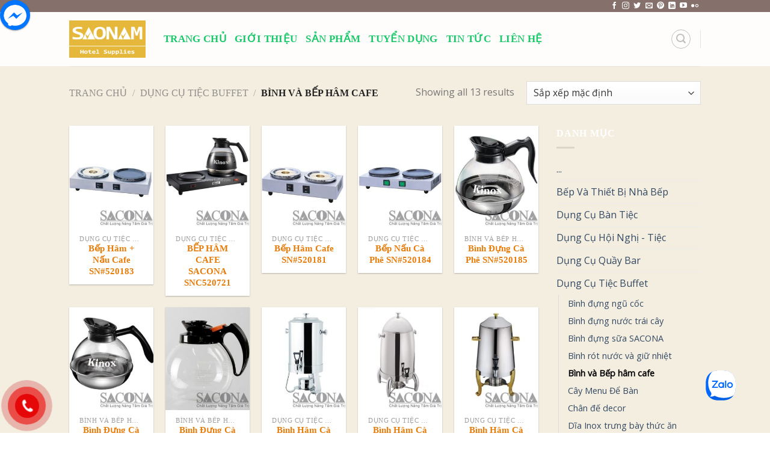

--- FILE ---
content_type: text/html; charset=UTF-8
request_url: https://dungcutiecbuffet.com/cua-hang/dung-cu-tiec-buffet/binh-va-bep-ham-cafe
body_size: 26677
content:
<!DOCTYPE html>
<!--[if IE 9 ]> <html lang="vi" prefix="og: https://ogp.me/ns#" class="ie9 loading-site no-js"> <![endif]-->
<!--[if IE 8 ]> <html lang="vi" prefix="og: https://ogp.me/ns#" class="ie8 loading-site no-js"> <![endif]-->
<!--[if (gte IE 9)|!(IE)]><!--><html lang="vi" prefix="og: https://ogp.me/ns#" class="loading-site no-js"> <!--<![endif]-->
<head>
	<meta charset="UTF-8" />
	<link rel="profile" href="http://gmpg.org/xfn/11" />
	<link rel="pingback" href="https://dungcutiecbuffet.com/xmlrpc.php" />
 <link rel = “canonical” href = “https://dungcutiecbuffet.com/”>
					<script>document.documentElement.className = document.documentElement.className + ' yes-js js_active js'</script>
			<script>(function(html){html.className = html.className.replace(/\bno-js\b/,'js')})(document.documentElement);</script>
	<style>img:is([sizes="auto" i], [sizes^="auto," i]) { contain-intrinsic-size: 3000px 1500px }</style>
	<meta name="viewport" content="width=device-width, initial-scale=1, maximum-scale=1" />
<!-- Tối ưu hóa công cụ tìm kiếm bởi Rank Math - https://rankmath.com/ -->
<title>Bình và Bếp hâm cafe Archives - Dụng Cụ Tiệc Buffet Sao Nam - Thiết bị Khách sạn Nhà Hàng Resort</title>
<meta name="robots" content="index, follow, max-snippet:-1, max-video-preview:-1, max-image-preview:large"/>
<link rel="canonical" href="https://dungcutiecbuffet.com/cua-hang/dung-cu-tiec-buffet/binh-va-bep-ham-cafe" />
<meta property="og:locale" content="vi_VN" />
<meta property="og:type" content="article" />
<meta property="og:title" content="Bình và Bếp hâm cafe Archives - Dụng Cụ Tiệc Buffet Sao Nam - Thiết bị Khách sạn Nhà Hàng Resort" />
<meta property="og:url" content="https://dungcutiecbuffet.com/cua-hang/dung-cu-tiec-buffet/binh-va-bep-ham-cafe" />
<meta property="og:site_name" content="Dụng Cụ Tiệc Buffet Sao Nam - Thiết bị Khách sạn Nhà Hàng Resort" />
<meta property="og:image" content="https://dungcutiecbuffet.com/wp-content/uploads/2020/04/dụng-cụ-tiệc-buffet-1.jpg" />
<meta property="og:image:secure_url" content="https://dungcutiecbuffet.com/wp-content/uploads/2020/04/dụng-cụ-tiệc-buffet-1.jpg" />
<meta property="og:image:width" content="705" />
<meta property="og:image:height" content="420" />
<meta property="og:image:alt" content="dụng cụ tiệc buffet" />
<meta property="og:image:type" content="image/jpeg" />
<meta name="twitter:card" content="summary_large_image" />
<meta name="twitter:title" content="Bình và Bếp hâm cafe Archives - Dụng Cụ Tiệc Buffet Sao Nam - Thiết bị Khách sạn Nhà Hàng Resort" />
<meta name="twitter:image" content="https://dungcutiecbuffet.com/wp-content/uploads/2020/04/dụng-cụ-tiệc-buffet-1.jpg" />
<meta name="twitter:label1" content="Sản phẩm" />
<meta name="twitter:data1" content="13" />
<script type="application/ld+json" class="rank-math-schema">{"@context":"https://schema.org","@graph":[{"@type":"Store","@id":"https://dungcutiecbuffet.com/#organization","name":"D\u1ee5ng C\u1ee5 Ti\u1ec7c Buffet Sao Nam - Thi\u1ebft b\u1ecb Kh\u00e1ch s\u1ea1n Nh\u00e0 H\u00e0ng Resort","url":"https://dungcutiecbuffet.com","logo":{"@type":"ImageObject","@id":"https://dungcutiecbuffet.com/#logo","url":"https://dungcutiecbuffet.com/wp-content/uploads/2020/04/d\u1ee5ng-c\u1ee5-ti\u1ec7c-buffet-1.jpg","contentUrl":"https://dungcutiecbuffet.com/wp-content/uploads/2020/04/d\u1ee5ng-c\u1ee5-ti\u1ec7c-buffet-1.jpg","caption":"D\u1ee5ng C\u1ee5 Ti\u1ec7c Buffet Sao Nam - Thi\u1ebft b\u1ecb Kh\u00e1ch s\u1ea1n Nh\u00e0 H\u00e0ng Resort","inLanguage":"vi","width":"705","height":"420"},"openingHours":["Monday,Tuesday,Wednesday,Thursday,Friday,Saturday,Sunday 09:00-17:00"],"image":{"@id":"https://dungcutiecbuffet.com/#logo"}},{"@type":"WebSite","@id":"https://dungcutiecbuffet.com/#website","url":"https://dungcutiecbuffet.com","name":"D\u1ee5ng C\u1ee5 Ti\u1ec7c Buffet Sao Nam - Thi\u1ebft b\u1ecb Kh\u00e1ch s\u1ea1n Nh\u00e0 H\u00e0ng Resort","publisher":{"@id":"https://dungcutiecbuffet.com/#organization"},"inLanguage":"vi"},{"@type":"CollectionPage","@id":"https://dungcutiecbuffet.com/cua-hang/dung-cu-tiec-buffet/binh-va-bep-ham-cafe#webpage","url":"https://dungcutiecbuffet.com/cua-hang/dung-cu-tiec-buffet/binh-va-bep-ham-cafe","name":"B\u00ecnh v\u00e0 B\u1ebfp h\u00e2m cafe Archives - D\u1ee5ng C\u1ee5 Ti\u1ec7c Buffet Sao Nam - Thi\u1ebft b\u1ecb Kh\u00e1ch s\u1ea1n Nh\u00e0 H\u00e0ng Resort","isPartOf":{"@id":"https://dungcutiecbuffet.com/#website"},"inLanguage":"vi"},{"@context":"https://schema.org/","@graph":[{"@type":"Product","name":"B\u1ebfp H\u00e2m + N\u1ea5u Cafe SN#520183 - D\u1ee5ng C\u1ee5 Ti\u1ec7c Buffet Sao Nam - Thi\u1ebft b\u1ecb Kh\u00e1ch s\u1ea1n Nh\u00e0 H\u00e0ng Resort","url":"https://dungcutiecbuffet.com/san-pham/bep-ham-cafe-sacona-snc520722","@id":"https://dungcutiecbuffet.com/san-pham/bep-ham-cafe-sacona-snc520722","description":"B\u1ebeP H\u00c2M CAFE V\u00c0 N\u1ea4U Model / Ma\u0303 h\u00e0ng : SNC520722 Size / K\u00edch th\u01b0\u1edbc: 358x218x80mm Voltage / \u0110i\u1ec7n \u00e1p : 220 \u2013 510W Power / C\u00f4ng su\u1ea5t: 510W Materal / Ch\u1ea5t li\u1ec7u: Inox Brand / Nh\u00e3n hi\u1ec7u : NCC"},{"@type":"Product","name":"B\u1ebeP H\u00c2M CAFE SACONA SNC520721 - D\u1ee5ng C\u1ee5 Ti\u1ec7c Buffet Sao Nam - Thi\u1ebft b\u1ecb Kh\u00e1ch s\u1ea1n Nh\u00e0 H\u00e0ng Resort","url":"https://dungcutiecbuffet.com/san-pham/bep-ham-cafe-sacona-snc520721","@id":"https://dungcutiecbuffet.com/san-pham/bep-ham-cafe-sacona-snc520721","description":"B\u1ebeP H\u00c2M CAFE SACONA Model / Ma\u0303 h\u00e0ng : SNC520721 Size / K\u00edch th\u01b0\u1edbc: 380*205*70 mm Voltage / \u0110i\u1ec7n \u00e1p : 220\uff5e240V,150-176W Materal / Ch\u1ea5t li\u1ec7u: Inox Brand / Nh\u00e3n hi\u1ec7u : NCC"},{"@type":"Product","name":"B\u1ebfp H\u00e2m Cafe SN#520181 - D\u1ee5ng C\u1ee5 Ti\u1ec7c Buffet Sao Nam - Thi\u1ebft b\u1ecb Kh\u00e1ch s\u1ea1n Nh\u00e0 H\u00e0ng Resort","url":"https://dungcutiecbuffet.com/san-pham/bep-nau-cafe-sacona-snc520723","@id":"https://dungcutiecbuffet.com/san-pham/bep-nau-cafe-sacona-snc520723","description":"B\u1ebeP N\u1ea4U CAFE Model / Ma\u0303 h\u00e0ng : SNC520723 Size / Kich th\u01b0\u1edbc: 355*202*80mm Voltage / \u0110i\u1ec7n \u00e1p : 220\uff5e240V Power / C\u00f4ng su\u1ea5t : 2400W Materal / Ch\u1ea5t li\u1ec7u: Inox Brand / Nh\u00e3n hi\u1ec7u : NCC"},{"@type":"Product","name":"B\u1ebfp N\u1ea5u C\u00e0 Ph\u00ea SN#520184 - D\u1ee5ng C\u1ee5 Ti\u1ec7c Buffet Sao Nam - Thi\u1ebft b\u1ecb Kh\u00e1ch s\u1ea1n Nh\u00e0 H\u00e0ng Resort","url":"https://dungcutiecbuffet.com/san-pham/bep-ham-cafe-sacona-snc520720","@id":"https://dungcutiecbuffet.com/san-pham/bep-ham-cafe-sacona-snc520720","description":"B\u1ebeP H\u00c2M CAFE Model / Ma\u0303 h\u00e0ng : SNC520720 Size / K\u00edch th\u01b0\u1edbc: 355x218x80mm Voltage / \u0110i\u1ec7n \u00e1p: 220V \u2013 160W Materal / Ch\u1ea5t li\u1ec7u: Inox Brand / Nh\u00e3n hi\u1ec7u : NCC"},{"@type":"Product","name":"B\u00ecnh \u0110\u1ef1ng C\u00e0 Ph\u00ea SN#520185 - D\u1ee5ng C\u1ee5 Ti\u1ec7c Buffet Sao Nam - Thi\u1ebft b\u1ecb Kh\u00e1ch s\u1ea1n Nh\u00e0 H\u00e0ng Resort","url":"https://dungcutiecbuffet.com/san-pham/binh-ham-cafe-snc520724","@id":"https://dungcutiecbuffet.com/san-pham/binh-ham-cafe-snc520724","description":"B\u00ccNH H\u00c2M CAFE Model / Ma\u0303 h\u00e0ng : SNC520724 Material / Ch\u1ea5t li\u1ec7u: Nh\u1ef1a, inox, mica Capacity / Dung t\u00edch: 1.6 L Materal / Ch\u1ea5t li\u1ec7u: Plastic / Nh\u1ef1a Brand / Nh\u00e3n hi\u1ec7u : NCC"},{"@type":"Product","name":"B\u00ecnh \u0110\u1ef1ng C\u00e0 Ph\u00ea SN#520186 - D\u1ee5ng C\u1ee5 Ti\u1ec7c Buffet Sao Nam - Thi\u1ebft b\u1ecb Kh\u00e1ch s\u1ea1n Nh\u00e0 H\u00e0ng Resort","url":"https://dungcutiecbuffet.com/san-pham/binh-ham-cafe-snc520725","@id":"https://dungcutiecbuffet.com/san-pham/binh-ham-cafe-snc520725","description":"B\u00ccNH H\u00c2M CAFe LO\u1ea0I T\u1ed0T Model / Ma\u0303 h\u00e0ng : SNC520725 Capacity / Dung t\u00edch: 1.6 L Materal / Ch\u1ea5t li\u1ec7u: Plastic / Nh\u1ef1a Brand / Nh\u00e3n hi\u1ec7u : NCC"},{"@type":"Product","name":"B\u00ecnh \u0110\u1ef1ng C\u00e0 Ph\u00ea SN#520187 - D\u1ee5ng C\u1ee5 Ti\u1ec7c Buffet Sao Nam - Thi\u1ebft b\u1ecb Kh\u00e1ch s\u1ea1n Nh\u00e0 H\u00e0ng Resort","url":"https://dungcutiecbuffet.com/san-pham/binh-ham-cafe-thuy-tinh-snc520726","@id":"https://dungcutiecbuffet.com/san-pham/binh-ham-cafe-thuy-tinh-snc520726","description":"B\u00ccNH H\u00c2M CAFE TH\u1ee6Y TINH Model / Ma\u0303 h\u00e0ng : SNC520726 Material / Ch\u1ea5t li\u1ec7u: Th\u1ee7y tinh, nh\u1ef1a Capacity / Dung t\u00edch: 1.6 L Materal / Ch\u1ea5t li\u1ec7u: Glass/ Th\u1ee7y Tinh Brand / Nh\u00e3n hi\u1ec7u : NCC"},{"@type":"Product","name":"B\u00ecnh H\u00e2m C\u00e0 Ph\u00ea SN#520188 - D\u1ee5ng C\u1ee5 Ti\u1ec7c Buffet Sao Nam - Thi\u1ebft b\u1ecb Kh\u00e1ch s\u1ea1n Nh\u00e0 H\u00e0ng Resort","url":"https://dungcutiecbuffet.com/san-pham/binh-ham-cafe-snc520727","@id":"https://dungcutiecbuffet.com/san-pham/binh-ham-cafe-snc520727","description":"B\u00ccNH H\u00c2M CAFE Model / Ma\u0303 h\u00e0ng : SNC520727 -Size / Kich th\u01b0\u1edbc: (L)290x(W)290x(H)490 mm Materal / Ch\u1ea5t li\u1ec7u: Inox Capacity / Dung t\u00edch : 10 liter/ L\u00edt Brand / Nh\u00e3n hi\u1ec7u : NCC"},{"@type":"Product","name":"B\u00ecnh H\u00e2m C\u00e0 Ph\u00ea SN#520190 - D\u1ee5ng C\u1ee5 Ti\u1ec7c Buffet Sao Nam - Thi\u1ebft b\u1ecb Kh\u00e1ch s\u1ea1n Nh\u00e0 H\u00e0ng Resort","url":"https://dungcutiecbuffet.com/san-pham/binh-ham-cafe-snc520729","@id":"https://dungcutiecbuffet.com/san-pham/binh-ham-cafe-snc520729","description":"B\u00ccNH H\u00c2M CAF\u00c9 Model / Ma\u0303 h\u00e0ng : SNC520729 Capacity / Dung t\u00edch :6 L\u00edt Materal / Ch\u1ea5t li\u1ec7u: Inox Brand / Nh\u00e3n hi\u1ec7u : NCC"},{"@type":"Product","name":"B\u00ecnh H\u00e2m C\u00e0 Ph\u00ea SN#520196 - D\u1ee5ng C\u1ee5 Ti\u1ec7c Buffet Sao Nam - Thi\u1ebft b\u1ecb Kh\u00e1ch s\u1ea1n Nh\u00e0 H\u00e0ng Resort","url":"https://dungcutiecbuffet.com/san-pham/binh-ham-caffe-sacona-chan-vang-snc520109","@id":"https://dungcutiecbuffet.com/san-pham/binh-ham-caffe-sacona-chan-vang-snc520109","description":"B\u00ccNH H\u00c2M CAFFE SACONA CH\u00c2N V\u00c0NG Model / M\u00e3: SNC520109 Size / K\u00edch th\u01b0\u1edbc: 320*330*560 mm Capacity / Dung t\u00edch : 13 L Barrel one piece : 1 th\u00f9ng Marterial/Ch\u1ea5t li\u1ec7u : Stainless steel Brand / Nh\u00e3n hi\u1ec7u : NCC"},{"@type":"Product","name":"B\u00ecnh H\u00e2m Tr\u00e0 Cafe 13 L\u00edt SN#520195 - D\u1ee5ng C\u1ee5 Ti\u1ec7c Buffet Sao Nam - Thi\u1ebft b\u1ecb Kh\u00e1ch s\u1ea1n Nh\u00e0 H\u00e0ng Resort","url":"https://dungcutiecbuffet.com/san-pham/binh-ham-caffe-sacona-chan-vang-snc520108","@id":"https://dungcutiecbuffet.com/san-pham/binh-ham-caffe-sacona-chan-vang-snc520108","description":"B\u00ccNH H\u00c2M CAFFE SACONA Model / M\u00e3: SNC520108 Size / K\u00edch th\u01b0\u1edbc: 320*330*560 mm Capacity / Dung t\u00edch : 13 L Barrel one piece : 1 th\u00f9ng Marterial/Ch\u1ea5t li\u1ec7u : Stainless steel Brand / Nh\u00e3n hi\u1ec7u : NCC"},{"@type":"Product","name":"B\u00ecnh H\u00e2m Tr\u00e0, Caf\u00e9 Sacona SN#520191 - D\u1ee5ng C\u1ee5 Ti\u1ec7c Buffet Sao Nam - Thi\u1ebft b\u1ecb Kh\u00e1ch s\u1ea1n Nh\u00e0 H\u00e0ng Resort","url":"https://dungcutiecbuffet.com/san-pham/binh-ham-cafe-snc520728","@id":"https://dungcutiecbuffet.com/san-pham/binh-ham-cafe-snc520728","description":"B\u00ccNH H\u00c2M CAFE Model / Ma\u0303 h\u00e0ng : SNC520728 Size / Kich th\u01b0\u1edbc: (L)300x(W)300x(H)545 mm Capacity / Dung t\u00edch : 11 liter/ L\u00edt Materal / Ch\u1ea5t li\u1ec7u: Inox Brand / Nh\u00e3n hi\u1ec7u : NCC"},{"@type":"Product","name":"B\u00ecnh H\u00e2m Tr\u00e0, Caf\u00e9 Sacona SN#520192 - D\u1ee5ng C\u1ee5 Ti\u1ec7c Buffet Sao Nam - Thi\u1ebft b\u1ecb Kh\u00e1ch s\u1ea1n Nh\u00e0 H\u00e0ng Resort","url":"https://dungcutiecbuffet.com/san-pham/binh-ham-cafe-snc520729-1","@id":"https://dungcutiecbuffet.com/san-pham/binh-ham-cafe-snc520729-1","description":"B\u00ccNH H\u00c2M CAFE SACONA SNC520728 Kich th\u01b0\u1edbc: (L)300x(W)300x(H)545 mm Capacity / Dung t\u00edch : 11 liter/ L\u00edt Materal / Ch\u1ea5t li\u1ec7u: Inox Brand / Nh\u00e3n hi\u1ec7u : NCC"}]}]}</script>
<!-- /Plugin SEO WordPress Rank Math -->

<link rel='dns-prefetch' href='//sp.zalo.me' />
<link rel='dns-prefetch' href='//use.fontawesome.com' />
<link rel='dns-prefetch' href='//fonts.googleapis.com' />
<link rel="alternate" type="application/rss+xml" title="Dòng thông tin Dụng Cụ Tiệc Buffet Sao Nam - Thiết bị Khách sạn Nhà Hàng Resort &raquo;" href="https://dungcutiecbuffet.com/feed" />
<link rel="alternate" type="application/rss+xml" title="Dụng Cụ Tiệc Buffet Sao Nam - Thiết bị Khách sạn Nhà Hàng Resort &raquo; Dòng bình luận" href="https://dungcutiecbuffet.com/comments/feed" />
<link rel="alternate" type="application/rss+xml" title="Nguồn cấp Dụng Cụ Tiệc Buffet Sao Nam - Thiết bị Khách sạn Nhà Hàng Resort &raquo; Bình và Bếp hâm cafe Danh mục" href="https://dungcutiecbuffet.com/cua-hang/dung-cu-tiec-buffet/binh-va-bep-ham-cafe/feed" />
		<!-- This site uses the Google Analytics by MonsterInsights plugin v9.8.0 - Using Analytics tracking - https://www.monsterinsights.com/ -->
							<script src="//www.googletagmanager.com/gtag/js?id=G-H536LGSX56"  data-cfasync="false" data-wpfc-render="false" type="text/javascript" async></script>
			<script data-cfasync="false" data-wpfc-render="false" type="text/javascript">
				var mi_version = '9.8.0';
				var mi_track_user = true;
				var mi_no_track_reason = '';
								var MonsterInsightsDefaultLocations = {"page_location":"https:\/\/dungcutiecbuffet.com\/cua-hang\/dung-cu-tiec-buffet\/binh-va-bep-ham-cafe\/"};
								if ( typeof MonsterInsightsPrivacyGuardFilter === 'function' ) {
					var MonsterInsightsLocations = (typeof MonsterInsightsExcludeQuery === 'object') ? MonsterInsightsPrivacyGuardFilter( MonsterInsightsExcludeQuery ) : MonsterInsightsPrivacyGuardFilter( MonsterInsightsDefaultLocations );
				} else {
					var MonsterInsightsLocations = (typeof MonsterInsightsExcludeQuery === 'object') ? MonsterInsightsExcludeQuery : MonsterInsightsDefaultLocations;
				}

								var disableStrs = [
										'ga-disable-G-H536LGSX56',
									];

				/* Function to detect opted out users */
				function __gtagTrackerIsOptedOut() {
					for (var index = 0; index < disableStrs.length; index++) {
						if (document.cookie.indexOf(disableStrs[index] + '=true') > -1) {
							return true;
						}
					}

					return false;
				}

				/* Disable tracking if the opt-out cookie exists. */
				if (__gtagTrackerIsOptedOut()) {
					for (var index = 0; index < disableStrs.length; index++) {
						window[disableStrs[index]] = true;
					}
				}

				/* Opt-out function */
				function __gtagTrackerOptout() {
					for (var index = 0; index < disableStrs.length; index++) {
						document.cookie = disableStrs[index] + '=true; expires=Thu, 31 Dec 2099 23:59:59 UTC; path=/';
						window[disableStrs[index]] = true;
					}
				}

				if ('undefined' === typeof gaOptout) {
					function gaOptout() {
						__gtagTrackerOptout();
					}
				}
								window.dataLayer = window.dataLayer || [];

				window.MonsterInsightsDualTracker = {
					helpers: {},
					trackers: {},
				};
				if (mi_track_user) {
					function __gtagDataLayer() {
						dataLayer.push(arguments);
					}

					function __gtagTracker(type, name, parameters) {
						if (!parameters) {
							parameters = {};
						}

						if (parameters.send_to) {
							__gtagDataLayer.apply(null, arguments);
							return;
						}

						if (type === 'event') {
														parameters.send_to = monsterinsights_frontend.v4_id;
							var hookName = name;
							if (typeof parameters['event_category'] !== 'undefined') {
								hookName = parameters['event_category'] + ':' + name;
							}

							if (typeof MonsterInsightsDualTracker.trackers[hookName] !== 'undefined') {
								MonsterInsightsDualTracker.trackers[hookName](parameters);
							} else {
								__gtagDataLayer('event', name, parameters);
							}
							
						} else {
							__gtagDataLayer.apply(null, arguments);
						}
					}

					__gtagTracker('js', new Date());
					__gtagTracker('set', {
						'developer_id.dZGIzZG': true,
											});
					if ( MonsterInsightsLocations.page_location ) {
						__gtagTracker('set', MonsterInsightsLocations);
					}
										__gtagTracker('config', 'G-H536LGSX56', {"forceSSL":"true"} );
										window.gtag = __gtagTracker;										(function () {
						/* https://developers.google.com/analytics/devguides/collection/analyticsjs/ */
						/* ga and __gaTracker compatibility shim. */
						var noopfn = function () {
							return null;
						};
						var newtracker = function () {
							return new Tracker();
						};
						var Tracker = function () {
							return null;
						};
						var p = Tracker.prototype;
						p.get = noopfn;
						p.set = noopfn;
						p.send = function () {
							var args = Array.prototype.slice.call(arguments);
							args.unshift('send');
							__gaTracker.apply(null, args);
						};
						var __gaTracker = function () {
							var len = arguments.length;
							if (len === 0) {
								return;
							}
							var f = arguments[len - 1];
							if (typeof f !== 'object' || f === null || typeof f.hitCallback !== 'function') {
								if ('send' === arguments[0]) {
									var hitConverted, hitObject = false, action;
									if ('event' === arguments[1]) {
										if ('undefined' !== typeof arguments[3]) {
											hitObject = {
												'eventAction': arguments[3],
												'eventCategory': arguments[2],
												'eventLabel': arguments[4],
												'value': arguments[5] ? arguments[5] : 1,
											}
										}
									}
									if ('pageview' === arguments[1]) {
										if ('undefined' !== typeof arguments[2]) {
											hitObject = {
												'eventAction': 'page_view',
												'page_path': arguments[2],
											}
										}
									}
									if (typeof arguments[2] === 'object') {
										hitObject = arguments[2];
									}
									if (typeof arguments[5] === 'object') {
										Object.assign(hitObject, arguments[5]);
									}
									if ('undefined' !== typeof arguments[1].hitType) {
										hitObject = arguments[1];
										if ('pageview' === hitObject.hitType) {
											hitObject.eventAction = 'page_view';
										}
									}
									if (hitObject) {
										action = 'timing' === arguments[1].hitType ? 'timing_complete' : hitObject.eventAction;
										hitConverted = mapArgs(hitObject);
										__gtagTracker('event', action, hitConverted);
									}
								}
								return;
							}

							function mapArgs(args) {
								var arg, hit = {};
								var gaMap = {
									'eventCategory': 'event_category',
									'eventAction': 'event_action',
									'eventLabel': 'event_label',
									'eventValue': 'event_value',
									'nonInteraction': 'non_interaction',
									'timingCategory': 'event_category',
									'timingVar': 'name',
									'timingValue': 'value',
									'timingLabel': 'event_label',
									'page': 'page_path',
									'location': 'page_location',
									'title': 'page_title',
									'referrer' : 'page_referrer',
								};
								for (arg in args) {
																		if (!(!args.hasOwnProperty(arg) || !gaMap.hasOwnProperty(arg))) {
										hit[gaMap[arg]] = args[arg];
									} else {
										hit[arg] = args[arg];
									}
								}
								return hit;
							}

							try {
								f.hitCallback();
							} catch (ex) {
							}
						};
						__gaTracker.create = newtracker;
						__gaTracker.getByName = newtracker;
						__gaTracker.getAll = function () {
							return [];
						};
						__gaTracker.remove = noopfn;
						__gaTracker.loaded = true;
						window['__gaTracker'] = __gaTracker;
					})();
									} else {
										console.log("");
					(function () {
						function __gtagTracker() {
							return null;
						}

						window['__gtagTracker'] = __gtagTracker;
						window['gtag'] = __gtagTracker;
					})();
									}
			</script>
			
							<!-- / Google Analytics by MonsterInsights -->
		<script type="text/javascript">
/* <![CDATA[ */
window._wpemojiSettings = {"baseUrl":"https:\/\/s.w.org\/images\/core\/emoji\/16.0.1\/72x72\/","ext":".png","svgUrl":"https:\/\/s.w.org\/images\/core\/emoji\/16.0.1\/svg\/","svgExt":".svg","source":{"concatemoji":"https:\/\/dungcutiecbuffet.com\/wp-includes\/js\/wp-emoji-release.min.js?ver=6.8.2"}};
/*! This file is auto-generated */
!function(s,n){var o,i,e;function c(e){try{var t={supportTests:e,timestamp:(new Date).valueOf()};sessionStorage.setItem(o,JSON.stringify(t))}catch(e){}}function p(e,t,n){e.clearRect(0,0,e.canvas.width,e.canvas.height),e.fillText(t,0,0);var t=new Uint32Array(e.getImageData(0,0,e.canvas.width,e.canvas.height).data),a=(e.clearRect(0,0,e.canvas.width,e.canvas.height),e.fillText(n,0,0),new Uint32Array(e.getImageData(0,0,e.canvas.width,e.canvas.height).data));return t.every(function(e,t){return e===a[t]})}function u(e,t){e.clearRect(0,0,e.canvas.width,e.canvas.height),e.fillText(t,0,0);for(var n=e.getImageData(16,16,1,1),a=0;a<n.data.length;a++)if(0!==n.data[a])return!1;return!0}function f(e,t,n,a){switch(t){case"flag":return n(e,"\ud83c\udff3\ufe0f\u200d\u26a7\ufe0f","\ud83c\udff3\ufe0f\u200b\u26a7\ufe0f")?!1:!n(e,"\ud83c\udde8\ud83c\uddf6","\ud83c\udde8\u200b\ud83c\uddf6")&&!n(e,"\ud83c\udff4\udb40\udc67\udb40\udc62\udb40\udc65\udb40\udc6e\udb40\udc67\udb40\udc7f","\ud83c\udff4\u200b\udb40\udc67\u200b\udb40\udc62\u200b\udb40\udc65\u200b\udb40\udc6e\u200b\udb40\udc67\u200b\udb40\udc7f");case"emoji":return!a(e,"\ud83e\udedf")}return!1}function g(e,t,n,a){var r="undefined"!=typeof WorkerGlobalScope&&self instanceof WorkerGlobalScope?new OffscreenCanvas(300,150):s.createElement("canvas"),o=r.getContext("2d",{willReadFrequently:!0}),i=(o.textBaseline="top",o.font="600 32px Arial",{});return e.forEach(function(e){i[e]=t(o,e,n,a)}),i}function t(e){var t=s.createElement("script");t.src=e,t.defer=!0,s.head.appendChild(t)}"undefined"!=typeof Promise&&(o="wpEmojiSettingsSupports",i=["flag","emoji"],n.supports={everything:!0,everythingExceptFlag:!0},e=new Promise(function(e){s.addEventListener("DOMContentLoaded",e,{once:!0})}),new Promise(function(t){var n=function(){try{var e=JSON.parse(sessionStorage.getItem(o));if("object"==typeof e&&"number"==typeof e.timestamp&&(new Date).valueOf()<e.timestamp+604800&&"object"==typeof e.supportTests)return e.supportTests}catch(e){}return null}();if(!n){if("undefined"!=typeof Worker&&"undefined"!=typeof OffscreenCanvas&&"undefined"!=typeof URL&&URL.createObjectURL&&"undefined"!=typeof Blob)try{var e="postMessage("+g.toString()+"("+[JSON.stringify(i),f.toString(),p.toString(),u.toString()].join(",")+"));",a=new Blob([e],{type:"text/javascript"}),r=new Worker(URL.createObjectURL(a),{name:"wpTestEmojiSupports"});return void(r.onmessage=function(e){c(n=e.data),r.terminate(),t(n)})}catch(e){}c(n=g(i,f,p,u))}t(n)}).then(function(e){for(var t in e)n.supports[t]=e[t],n.supports.everything=n.supports.everything&&n.supports[t],"flag"!==t&&(n.supports.everythingExceptFlag=n.supports.everythingExceptFlag&&n.supports[t]);n.supports.everythingExceptFlag=n.supports.everythingExceptFlag&&!n.supports.flag,n.DOMReady=!1,n.readyCallback=function(){n.DOMReady=!0}}).then(function(){return e}).then(function(){var e;n.supports.everything||(n.readyCallback(),(e=n.source||{}).concatemoji?t(e.concatemoji):e.wpemoji&&e.twemoji&&(t(e.twemoji),t(e.wpemoji)))}))}((window,document),window._wpemojiSettings);
/* ]]> */
</script>
<style id='wp-emoji-styles-inline-css' type='text/css'>

	img.wp-smiley, img.emoji {
		display: inline !important;
		border: none !important;
		box-shadow: none !important;
		height: 1em !important;
		width: 1em !important;
		margin: 0 0.07em !important;
		vertical-align: -0.1em !important;
		background: none !important;
		padding: 0 !important;
	}
</style>
<link rel='stylesheet' id='wp-block-library-css' href='https://dungcutiecbuffet.com/wp-includes/css/dist/block-library/style.min.css?ver=6.8.2' type='text/css' media='all' />
<style id='classic-theme-styles-inline-css' type='text/css'>
/*! This file is auto-generated */
.wp-block-button__link{color:#fff;background-color:#32373c;border-radius:9999px;box-shadow:none;text-decoration:none;padding:calc(.667em + 2px) calc(1.333em + 2px);font-size:1.125em}.wp-block-file__button{background:#32373c;color:#fff;text-decoration:none}
</style>
<style id='global-styles-inline-css' type='text/css'>
:root{--wp--preset--aspect-ratio--square: 1;--wp--preset--aspect-ratio--4-3: 4/3;--wp--preset--aspect-ratio--3-4: 3/4;--wp--preset--aspect-ratio--3-2: 3/2;--wp--preset--aspect-ratio--2-3: 2/3;--wp--preset--aspect-ratio--16-9: 16/9;--wp--preset--aspect-ratio--9-16: 9/16;--wp--preset--color--black: #000000;--wp--preset--color--cyan-bluish-gray: #abb8c3;--wp--preset--color--white: #ffffff;--wp--preset--color--pale-pink: #f78da7;--wp--preset--color--vivid-red: #cf2e2e;--wp--preset--color--luminous-vivid-orange: #ff6900;--wp--preset--color--luminous-vivid-amber: #fcb900;--wp--preset--color--light-green-cyan: #7bdcb5;--wp--preset--color--vivid-green-cyan: #00d084;--wp--preset--color--pale-cyan-blue: #8ed1fc;--wp--preset--color--vivid-cyan-blue: #0693e3;--wp--preset--color--vivid-purple: #9b51e0;--wp--preset--gradient--vivid-cyan-blue-to-vivid-purple: linear-gradient(135deg,rgba(6,147,227,1) 0%,rgb(155,81,224) 100%);--wp--preset--gradient--light-green-cyan-to-vivid-green-cyan: linear-gradient(135deg,rgb(122,220,180) 0%,rgb(0,208,130) 100%);--wp--preset--gradient--luminous-vivid-amber-to-luminous-vivid-orange: linear-gradient(135deg,rgba(252,185,0,1) 0%,rgba(255,105,0,1) 100%);--wp--preset--gradient--luminous-vivid-orange-to-vivid-red: linear-gradient(135deg,rgba(255,105,0,1) 0%,rgb(207,46,46) 100%);--wp--preset--gradient--very-light-gray-to-cyan-bluish-gray: linear-gradient(135deg,rgb(238,238,238) 0%,rgb(169,184,195) 100%);--wp--preset--gradient--cool-to-warm-spectrum: linear-gradient(135deg,rgb(74,234,220) 0%,rgb(151,120,209) 20%,rgb(207,42,186) 40%,rgb(238,44,130) 60%,rgb(251,105,98) 80%,rgb(254,248,76) 100%);--wp--preset--gradient--blush-light-purple: linear-gradient(135deg,rgb(255,206,236) 0%,rgb(152,150,240) 100%);--wp--preset--gradient--blush-bordeaux: linear-gradient(135deg,rgb(254,205,165) 0%,rgb(254,45,45) 50%,rgb(107,0,62) 100%);--wp--preset--gradient--luminous-dusk: linear-gradient(135deg,rgb(255,203,112) 0%,rgb(199,81,192) 50%,rgb(65,88,208) 100%);--wp--preset--gradient--pale-ocean: linear-gradient(135deg,rgb(255,245,203) 0%,rgb(182,227,212) 50%,rgb(51,167,181) 100%);--wp--preset--gradient--electric-grass: linear-gradient(135deg,rgb(202,248,128) 0%,rgb(113,206,126) 100%);--wp--preset--gradient--midnight: linear-gradient(135deg,rgb(2,3,129) 0%,rgb(40,116,252) 100%);--wp--preset--font-size--small: 13px;--wp--preset--font-size--medium: 20px;--wp--preset--font-size--large: 36px;--wp--preset--font-size--x-large: 42px;--wp--preset--spacing--20: 0.44rem;--wp--preset--spacing--30: 0.67rem;--wp--preset--spacing--40: 1rem;--wp--preset--spacing--50: 1.5rem;--wp--preset--spacing--60: 2.25rem;--wp--preset--spacing--70: 3.38rem;--wp--preset--spacing--80: 5.06rem;--wp--preset--shadow--natural: 6px 6px 9px rgba(0, 0, 0, 0.2);--wp--preset--shadow--deep: 12px 12px 50px rgba(0, 0, 0, 0.4);--wp--preset--shadow--sharp: 6px 6px 0px rgba(0, 0, 0, 0.2);--wp--preset--shadow--outlined: 6px 6px 0px -3px rgba(255, 255, 255, 1), 6px 6px rgba(0, 0, 0, 1);--wp--preset--shadow--crisp: 6px 6px 0px rgba(0, 0, 0, 1);}:where(.is-layout-flex){gap: 0.5em;}:where(.is-layout-grid){gap: 0.5em;}body .is-layout-flex{display: flex;}.is-layout-flex{flex-wrap: wrap;align-items: center;}.is-layout-flex > :is(*, div){margin: 0;}body .is-layout-grid{display: grid;}.is-layout-grid > :is(*, div){margin: 0;}:where(.wp-block-columns.is-layout-flex){gap: 2em;}:where(.wp-block-columns.is-layout-grid){gap: 2em;}:where(.wp-block-post-template.is-layout-flex){gap: 1.25em;}:where(.wp-block-post-template.is-layout-grid){gap: 1.25em;}.has-black-color{color: var(--wp--preset--color--black) !important;}.has-cyan-bluish-gray-color{color: var(--wp--preset--color--cyan-bluish-gray) !important;}.has-white-color{color: var(--wp--preset--color--white) !important;}.has-pale-pink-color{color: var(--wp--preset--color--pale-pink) !important;}.has-vivid-red-color{color: var(--wp--preset--color--vivid-red) !important;}.has-luminous-vivid-orange-color{color: var(--wp--preset--color--luminous-vivid-orange) !important;}.has-luminous-vivid-amber-color{color: var(--wp--preset--color--luminous-vivid-amber) !important;}.has-light-green-cyan-color{color: var(--wp--preset--color--light-green-cyan) !important;}.has-vivid-green-cyan-color{color: var(--wp--preset--color--vivid-green-cyan) !important;}.has-pale-cyan-blue-color{color: var(--wp--preset--color--pale-cyan-blue) !important;}.has-vivid-cyan-blue-color{color: var(--wp--preset--color--vivid-cyan-blue) !important;}.has-vivid-purple-color{color: var(--wp--preset--color--vivid-purple) !important;}.has-black-background-color{background-color: var(--wp--preset--color--black) !important;}.has-cyan-bluish-gray-background-color{background-color: var(--wp--preset--color--cyan-bluish-gray) !important;}.has-white-background-color{background-color: var(--wp--preset--color--white) !important;}.has-pale-pink-background-color{background-color: var(--wp--preset--color--pale-pink) !important;}.has-vivid-red-background-color{background-color: var(--wp--preset--color--vivid-red) !important;}.has-luminous-vivid-orange-background-color{background-color: var(--wp--preset--color--luminous-vivid-orange) !important;}.has-luminous-vivid-amber-background-color{background-color: var(--wp--preset--color--luminous-vivid-amber) !important;}.has-light-green-cyan-background-color{background-color: var(--wp--preset--color--light-green-cyan) !important;}.has-vivid-green-cyan-background-color{background-color: var(--wp--preset--color--vivid-green-cyan) !important;}.has-pale-cyan-blue-background-color{background-color: var(--wp--preset--color--pale-cyan-blue) !important;}.has-vivid-cyan-blue-background-color{background-color: var(--wp--preset--color--vivid-cyan-blue) !important;}.has-vivid-purple-background-color{background-color: var(--wp--preset--color--vivid-purple) !important;}.has-black-border-color{border-color: var(--wp--preset--color--black) !important;}.has-cyan-bluish-gray-border-color{border-color: var(--wp--preset--color--cyan-bluish-gray) !important;}.has-white-border-color{border-color: var(--wp--preset--color--white) !important;}.has-pale-pink-border-color{border-color: var(--wp--preset--color--pale-pink) !important;}.has-vivid-red-border-color{border-color: var(--wp--preset--color--vivid-red) !important;}.has-luminous-vivid-orange-border-color{border-color: var(--wp--preset--color--luminous-vivid-orange) !important;}.has-luminous-vivid-amber-border-color{border-color: var(--wp--preset--color--luminous-vivid-amber) !important;}.has-light-green-cyan-border-color{border-color: var(--wp--preset--color--light-green-cyan) !important;}.has-vivid-green-cyan-border-color{border-color: var(--wp--preset--color--vivid-green-cyan) !important;}.has-pale-cyan-blue-border-color{border-color: var(--wp--preset--color--pale-cyan-blue) !important;}.has-vivid-cyan-blue-border-color{border-color: var(--wp--preset--color--vivid-cyan-blue) !important;}.has-vivid-purple-border-color{border-color: var(--wp--preset--color--vivid-purple) !important;}.has-vivid-cyan-blue-to-vivid-purple-gradient-background{background: var(--wp--preset--gradient--vivid-cyan-blue-to-vivid-purple) !important;}.has-light-green-cyan-to-vivid-green-cyan-gradient-background{background: var(--wp--preset--gradient--light-green-cyan-to-vivid-green-cyan) !important;}.has-luminous-vivid-amber-to-luminous-vivid-orange-gradient-background{background: var(--wp--preset--gradient--luminous-vivid-amber-to-luminous-vivid-orange) !important;}.has-luminous-vivid-orange-to-vivid-red-gradient-background{background: var(--wp--preset--gradient--luminous-vivid-orange-to-vivid-red) !important;}.has-very-light-gray-to-cyan-bluish-gray-gradient-background{background: var(--wp--preset--gradient--very-light-gray-to-cyan-bluish-gray) !important;}.has-cool-to-warm-spectrum-gradient-background{background: var(--wp--preset--gradient--cool-to-warm-spectrum) !important;}.has-blush-light-purple-gradient-background{background: var(--wp--preset--gradient--blush-light-purple) !important;}.has-blush-bordeaux-gradient-background{background: var(--wp--preset--gradient--blush-bordeaux) !important;}.has-luminous-dusk-gradient-background{background: var(--wp--preset--gradient--luminous-dusk) !important;}.has-pale-ocean-gradient-background{background: var(--wp--preset--gradient--pale-ocean) !important;}.has-electric-grass-gradient-background{background: var(--wp--preset--gradient--electric-grass) !important;}.has-midnight-gradient-background{background: var(--wp--preset--gradient--midnight) !important;}.has-small-font-size{font-size: var(--wp--preset--font-size--small) !important;}.has-medium-font-size{font-size: var(--wp--preset--font-size--medium) !important;}.has-large-font-size{font-size: var(--wp--preset--font-size--large) !important;}.has-x-large-font-size{font-size: var(--wp--preset--font-size--x-large) !important;}
:where(.wp-block-post-template.is-layout-flex){gap: 1.25em;}:where(.wp-block-post-template.is-layout-grid){gap: 1.25em;}
:where(.wp-block-columns.is-layout-flex){gap: 2em;}:where(.wp-block-columns.is-layout-grid){gap: 2em;}
:root :where(.wp-block-pullquote){font-size: 1.5em;line-height: 1.6;}
</style>
<style id='woocommerce-inline-inline-css' type='text/css'>
.woocommerce form .form-row .required { visibility: hidden; }
</style>
<link rel='stylesheet' id='pzf-style-css' href='https://dungcutiecbuffet.com/wp-content/plugins/button-contact-vr/legacy/css/style.css?ver=1' type='text/css' media='all' />
<link rel='stylesheet' id='crp-style-rounded-thumbs-css' href='https://dungcutiecbuffet.com/wp-content/plugins/contextual-related-posts/css/rounded-thumbs.min.css?ver=4.1.0' type='text/css' media='all' />
<style id='crp-style-rounded-thumbs-inline-css' type='text/css'>

			.crp_related.crp-rounded-thumbs a {
				width: 150px;
                height: 150px;
				text-decoration: none;
			}
			.crp_related.crp-rounded-thumbs img {
				max-width: 150px;
				margin: auto;
			}
			.crp_related.crp-rounded-thumbs .crp_title {
				width: 100%;
			}
			
</style>
<link rel='stylesheet' id='brands-styles-css' href='https://dungcutiecbuffet.com/wp-content/plugins/woocommerce/assets/css/brands.css?ver=10.1.2' type='text/css' media='all' />
<link rel='stylesheet' id='flatsome-icons-css' href='https://dungcutiecbuffet.com/wp-content/themes/flatsome/assets/css/fl-icons.css?ver=3.12' type='text/css' media='all' />
<link rel='stylesheet' id='flatsome-woocommerce-wishlist-css' href='https://dungcutiecbuffet.com/wp-content/themes/flatsome/inc/integrations/wc-yith-wishlist/wishlist.css?ver=3.10.2' type='text/css' media='all' />
<link rel='stylesheet' id='bfa-font-awesome-css' href='https://use.fontawesome.com/releases/v5.15.4/css/all.css?ver=2.0.3' type='text/css' media='all' />
<link rel='stylesheet' id='bfa-font-awesome-v4-shim-css' href='https://use.fontawesome.com/releases/v5.15.4/css/v4-shims.css?ver=2.0.3' type='text/css' media='all' />
<style id='bfa-font-awesome-v4-shim-inline-css' type='text/css'>

			@font-face {
				font-family: 'FontAwesome';
				src: url('https://use.fontawesome.com/releases/v5.15.4/webfonts/fa-brands-400.eot'),
				url('https://use.fontawesome.com/releases/v5.15.4/webfonts/fa-brands-400.eot?#iefix') format('embedded-opentype'),
				url('https://use.fontawesome.com/releases/v5.15.4/webfonts/fa-brands-400.woff2') format('woff2'),
				url('https://use.fontawesome.com/releases/v5.15.4/webfonts/fa-brands-400.woff') format('woff'),
				url('https://use.fontawesome.com/releases/v5.15.4/webfonts/fa-brands-400.ttf') format('truetype'),
				url('https://use.fontawesome.com/releases/v5.15.4/webfonts/fa-brands-400.svg#fontawesome') format('svg');
			}

			@font-face {
				font-family: 'FontAwesome';
				src: url('https://use.fontawesome.com/releases/v5.15.4/webfonts/fa-solid-900.eot'),
				url('https://use.fontawesome.com/releases/v5.15.4/webfonts/fa-solid-900.eot?#iefix') format('embedded-opentype'),
				url('https://use.fontawesome.com/releases/v5.15.4/webfonts/fa-solid-900.woff2') format('woff2'),
				url('https://use.fontawesome.com/releases/v5.15.4/webfonts/fa-solid-900.woff') format('woff'),
				url('https://use.fontawesome.com/releases/v5.15.4/webfonts/fa-solid-900.ttf') format('truetype'),
				url('https://use.fontawesome.com/releases/v5.15.4/webfonts/fa-solid-900.svg#fontawesome') format('svg');
			}

			@font-face {
				font-family: 'FontAwesome';
				src: url('https://use.fontawesome.com/releases/v5.15.4/webfonts/fa-regular-400.eot'),
				url('https://use.fontawesome.com/releases/v5.15.4/webfonts/fa-regular-400.eot?#iefix') format('embedded-opentype'),
				url('https://use.fontawesome.com/releases/v5.15.4/webfonts/fa-regular-400.woff2') format('woff2'),
				url('https://use.fontawesome.com/releases/v5.15.4/webfonts/fa-regular-400.woff') format('woff'),
				url('https://use.fontawesome.com/releases/v5.15.4/webfonts/fa-regular-400.ttf') format('truetype'),
				url('https://use.fontawesome.com/releases/v5.15.4/webfonts/fa-regular-400.svg#fontawesome') format('svg');
				unicode-range: U+F004-F005,U+F007,U+F017,U+F022,U+F024,U+F02E,U+F03E,U+F044,U+F057-F059,U+F06E,U+F070,U+F075,U+F07B-F07C,U+F080,U+F086,U+F089,U+F094,U+F09D,U+F0A0,U+F0A4-F0A7,U+F0C5,U+F0C7-F0C8,U+F0E0,U+F0EB,U+F0F3,U+F0F8,U+F0FE,U+F111,U+F118-F11A,U+F11C,U+F133,U+F144,U+F146,U+F14A,U+F14D-F14E,U+F150-F152,U+F15B-F15C,U+F164-F165,U+F185-F186,U+F191-F192,U+F1AD,U+F1C1-F1C9,U+F1CD,U+F1D8,U+F1E3,U+F1EA,U+F1F6,U+F1F9,U+F20A,U+F247-F249,U+F24D,U+F254-F25B,U+F25D,U+F267,U+F271-F274,U+F279,U+F28B,U+F28D,U+F2B5-F2B6,U+F2B9,U+F2BB,U+F2BD,U+F2C1-F2C2,U+F2D0,U+F2D2,U+F2DC,U+F2ED,U+F328,U+F358-F35B,U+F3A5,U+F3D1,U+F410,U+F4AD;
			}
		
</style>
<link rel='stylesheet' id='flatsome-main-css' href='https://dungcutiecbuffet.com/wp-content/themes/flatsome/assets/css/flatsome.css?ver=3.12.2' type='text/css' media='all' />
<link rel='stylesheet' id='flatsome-shop-css' href='https://dungcutiecbuffet.com/wp-content/themes/flatsome/assets/css/flatsome-shop.css?ver=3.12.2' type='text/css' media='all' />
<link rel='stylesheet' id='flatsome-style-css' href='https://dungcutiecbuffet.com/wp-content/themes/sacona/style.css?ver=3.0' type='text/css' media='all' />
<link rel='stylesheet' id='flatsome-googlefonts-css' href='//fonts.googleapis.com/css?family=Slabo+27px%3Aregular%2Cdefault%7COpen+Sans%3Aregular%2Cdefault%7CMontserrat%3Aregular%2C400%7CDancing+Script%3Aregular%2C400&#038;display=swap&#038;ver=3.9' type='text/css' media='all' />
<link rel='stylesheet' id='popup-messenger-css' href='https://dungcutiecbuffet.com/wp-content/plugins/wp-facebook-messenger/frontend/css/popup.css?ver=1.0.0' type='text/css' media='all' />
<link rel='stylesheet' id='messenger-css' href='https://dungcutiecbuffet.com/wp-content/plugins/wp-facebook-messenger/frontend/css/messenger.css?ver=1.0.1' type='text/css' media='all' />
<script type="text/javascript" src="https://dungcutiecbuffet.com/wp-content/plugins/google-analytics-for-wordpress/assets/js/frontend-gtag.min.js?ver=9.8.0" id="monsterinsights-frontend-script-js" async="async" data-wp-strategy="async"></script>
<script data-cfasync="false" data-wpfc-render="false" type="text/javascript" id='monsterinsights-frontend-script-js-extra'>/* <![CDATA[ */
var monsterinsights_frontend = {"js_events_tracking":"true","download_extensions":"doc,pdf,ppt,zip,xls,docx,pptx,xlsx","inbound_paths":"[]","home_url":"https:\/\/dungcutiecbuffet.com","hash_tracking":"false","v4_id":"G-H536LGSX56"};/* ]]> */
</script>
<script type="text/javascript" src="https://dungcutiecbuffet.com/wp-includes/js/jquery/jquery.min.js?ver=3.7.1" id="jquery-core-js"></script>
<script type="text/javascript" src="https://dungcutiecbuffet.com/wp-includes/js/jquery/jquery-migrate.min.js?ver=3.4.1" id="jquery-migrate-js"></script>
<script type="text/javascript" src="https://dungcutiecbuffet.com/wp-content/plugins/woocommerce/assets/js/jquery-blockui/jquery.blockUI.min.js?ver=2.7.0-wc.10.1.2" id="jquery-blockui-js" defer="defer" data-wp-strategy="defer"></script>
<script type="text/javascript" id="wc-add-to-cart-js-extra">
/* <![CDATA[ */
var wc_add_to_cart_params = {"ajax_url":"\/wp-admin\/admin-ajax.php","wc_ajax_url":"\/?wc-ajax=%%endpoint%%","i18n_view_cart":"Xem gi\u1ecf h\u00e0ng","cart_url":"https:\/\/dungcutiecbuffet.com\/gio-hang","is_cart":"","cart_redirect_after_add":"no"};
/* ]]> */
</script>
<script type="text/javascript" src="https://dungcutiecbuffet.com/wp-content/plugins/woocommerce/assets/js/frontend/add-to-cart.min.js?ver=10.1.2" id="wc-add-to-cart-js" defer="defer" data-wp-strategy="defer"></script>
<script type="text/javascript" src="https://dungcutiecbuffet.com/wp-content/plugins/woocommerce/assets/js/js-cookie/js.cookie.min.js?ver=2.1.4-wc.10.1.2" id="js-cookie-js" defer="defer" data-wp-strategy="defer"></script>
<script type="text/javascript" id="woocommerce-js-extra">
/* <![CDATA[ */
var woocommerce_params = {"ajax_url":"\/wp-admin\/admin-ajax.php","wc_ajax_url":"\/?wc-ajax=%%endpoint%%","i18n_password_show":"Hi\u1ec3n th\u1ecb m\u1eadt kh\u1ea9u","i18n_password_hide":"\u1ea8n m\u1eadt kh\u1ea9u"};
/* ]]> */
</script>
<script type="text/javascript" src="https://dungcutiecbuffet.com/wp-content/plugins/woocommerce/assets/js/frontend/woocommerce.min.js?ver=10.1.2" id="woocommerce-js" defer="defer" data-wp-strategy="defer"></script>
<link rel="https://api.w.org/" href="https://dungcutiecbuffet.com/wp-json/" /><link rel="alternate" title="JSON" type="application/json" href="https://dungcutiecbuffet.com/wp-json/wp/v2/product_cat/345" /><link rel="EditURI" type="application/rsd+xml" title="RSD" href="https://dungcutiecbuffet.com/xmlrpc.php?rsd" />
<meta name="generator" content="WordPress 6.8.2" />
    <style type="text/css">

        .chatHead{
            background: #0075FF url(https://dungcutiecbuffet.com/wp-content/plugins/wp-facebook-messenger/frontend/images/facebook-messenger.svg) center center no-repeat;
            background-size: 50% auto;
        }
        .drag-wrapper .thing .circle {
            background: #0075FF;
        }
        .nj-facebook-messenger {
            background: #0075FF url(https://dungcutiecbuffet.com/wp-content/plugins/wp-facebook-messenger/frontend/images/facebook-messenger.svg) 15px center no-repeat;
            background-size: auto 55%;
            padding: 8px 15px;
            color: #fff !important;
            border-radius: 3px;
            padding-left: 40px;
            display: inline-block;
            margin-top: 5px;
        }
        .send-app a {
            background: #0075FF        }
        .nj-facebook-messenger:hover {
            opacity: 0.8;
        }

    </style>
    <style>.bg{opacity: 0; transition: opacity 1s; -webkit-transition: opacity 1s;} .bg-loaded{opacity: 1;}</style><!--[if IE]><link rel="stylesheet" type="text/css" href="https://dungcutiecbuffet.com/wp-content/themes/flatsome/assets/css/ie-fallback.css"><script src="//cdnjs.cloudflare.com/ajax/libs/html5shiv/3.6.1/html5shiv.js"></script><script>var head = document.getElementsByTagName('head')[0],style = document.createElement('style');style.type = 'text/css';style.styleSheet.cssText = ':before,:after{content:none !important';head.appendChild(style);setTimeout(function(){head.removeChild(style);}, 0);</script><script src="https://dungcutiecbuffet.com/wp-content/themes/flatsome/assets/libs/ie-flexibility.js"></script><![endif]-->	<noscript><style>.woocommerce-product-gallery{ opacity: 1 !important; }</style></noscript>
	<link rel="icon" href="https://dungcutiecbuffet.com/wp-content/uploads/2024/10/cropped-logo-250x250-1-32x32.png" sizes="32x32" />
<link rel="icon" href="https://dungcutiecbuffet.com/wp-content/uploads/2024/10/cropped-logo-250x250-1-192x192.png" sizes="192x192" />
<link rel="apple-touch-icon" href="https://dungcutiecbuffet.com/wp-content/uploads/2024/10/cropped-logo-250x250-1-180x180.png" />
<meta name="msapplication-TileImage" content="https://dungcutiecbuffet.com/wp-content/uploads/2024/10/cropped-logo-250x250-1-270x270.png" />
<style id="custom-css" type="text/css">:root {--primary-color: #a16695;}.header-main{height: 90px}#logo img{max-height: 90px}#logo{width:127px;}#logo img{padding:3px 0;}.header-top{min-height: 30px}.has-transparent + .page-title:first-of-type,.has-transparent + #main > .page-title,.has-transparent + #main > div > .page-title,.has-transparent + #main .page-header-wrapper:first-of-type .page-title{padding-top: 120px;}.header.show-on-scroll,.stuck .header-main{height:70px!important}.stuck #logo img{max-height: 70px!important}.header-bottom {background-color: #f1f1f1}.header-main .nav > li > a{line-height: 16px }.header-bottom-nav > li > a{line-height: 16px }@media (max-width: 549px) {.header-main{height: 70px}#logo img{max-height: 70px}}.nav-dropdown-has-arrow li.has-dropdown:before{border-bottom-color: #fff;}.nav .nav-dropdown{border-color: #fff }.nav-dropdown-has-arrow li.has-dropdown:after{border-bottom-color: #FFF;}.nav .nav-dropdown{background-color: #FFF}/* Color */.accordion-title.active, .has-icon-bg .icon .icon-inner,.logo a, .primary.is-underline, .primary.is-link, .badge-outline .badge-inner, .nav-outline > li.active> a,.nav-outline >li.active > a, .cart-icon strong,[data-color='primary'], .is-outline.primary{color: #a16695;}/* Color !important */[data-text-color="primary"]{color: #a16695!important;}/* Background Color */[data-text-bg="primary"]{background-color: #a16695;}/* Background */.scroll-to-bullets a,.featured-title, .label-new.menu-item > a:after, .nav-pagination > li > .current,.nav-pagination > li > span:hover,.nav-pagination > li > a:hover,.has-hover:hover .badge-outline .badge-inner,button[type="submit"], .button.wc-forward:not(.checkout):not(.checkout-button), .button.submit-button, .button.primary:not(.is-outline),.featured-table .title,.is-outline:hover, .has-icon:hover .icon-label,.nav-dropdown-bold .nav-column li > a:hover, .nav-dropdown.nav-dropdown-bold > li > a:hover, .nav-dropdown-bold.dark .nav-column li > a:hover, .nav-dropdown.nav-dropdown-bold.dark > li > a:hover, .is-outline:hover, .tagcloud a:hover,.grid-tools a, input[type='submit']:not(.is-form), .box-badge:hover .box-text, input.button.alt,.nav-box > li > a:hover,.nav-box > li.active > a,.nav-pills > li.active > a ,.current-dropdown .cart-icon strong, .cart-icon:hover strong, .nav-line-bottom > li > a:before, .nav-line-grow > li > a:before, .nav-line > li > a:before,.banner, .header-top, .slider-nav-circle .flickity-prev-next-button:hover svg, .slider-nav-circle .flickity-prev-next-button:hover .arrow, .primary.is-outline:hover, .button.primary:not(.is-outline), input[type='submit'].primary, input[type='submit'].primary, input[type='reset'].button, input[type='button'].primary, .badge-inner{background-color: #a16695;}/* Border */.nav-vertical.nav-tabs > li.active > a,.scroll-to-bullets a.active,.nav-pagination > li > .current,.nav-pagination > li > span:hover,.nav-pagination > li > a:hover,.has-hover:hover .badge-outline .badge-inner,.accordion-title.active,.featured-table,.is-outline:hover, .tagcloud a:hover,blockquote, .has-border, .cart-icon strong:after,.cart-icon strong,.blockUI:before, .processing:before,.loading-spin, .slider-nav-circle .flickity-prev-next-button:hover svg, .slider-nav-circle .flickity-prev-next-button:hover .arrow, .primary.is-outline:hover{border-color: #a16695}.nav-tabs > li.active > a{border-top-color: #a16695}.widget_shopping_cart_content .blockUI.blockOverlay:before { border-left-color: #a16695 }.woocommerce-checkout-review-order .blockUI.blockOverlay:before { border-left-color: #a16695 }/* Fill */.slider .flickity-prev-next-button:hover svg,.slider .flickity-prev-next-button:hover .arrow{fill: #a16695;}body{font-family:"Open Sans", sans-serif}.nav > li > a {font-family:"Montserrat", sans-serif;}.mobile-sidebar-levels-2 .nav > li > ul > li > a {font-family:"Montserrat", sans-serif;}.nav > li > a {font-weight: 400;}.mobile-sidebar-levels-2 .nav > li > ul > li > a {font-weight: 400;}h1,h2,h3,h4,h5,h6,.heading-font, .off-canvas-center .nav-sidebar.nav-vertical > li > a{font-family: "Slabo 27px", sans-serif;}.alt-font{font-family: "Dancing Script", sans-serif;}.alt-font{font-weight: 400!important;}@media screen and (min-width: 550px){.products .box-vertical .box-image{min-width: 247px!important;width: 247px!important;}}.footer-2{background-color: #2A7093}.absolute-footer, html{background-color: #fff}.page-title-small + main .product-container > .row{padding-top:0;}.label-new.menu-item > a:after{content:"New";}.label-hot.menu-item > a:after{content:"Hot";}.label-sale.menu-item > a:after{content:"Sale";}.label-popular.menu-item > a:after{content:"Popular";}</style></head>

<!--Start of Tawk.to Script-->
<script type="text/javascript">
var Tawk_API=Tawk_API||{}, Tawk_LoadStart=new Date();
(function(){
var s1=document.createElement("script"),s0=document.getElementsByTagName("script")[0];
s1.async=true;
s1.src='https://embed.tawk.to/5c04d73840105007f37ab105/default';
s1.charset='UTF-8';
s1.setAttribute('crossorigin','*');
s0.parentNode.insertBefore(s1,s0);
})();
</script>
<!--End of Tawk.to Script-->



<body class="archive tax-product_cat term-binh-va-bep-ham-cafe term-345 wp-theme-flatsome wp-child-theme-sacona theme-flatsome woocommerce woocommerce-page woocommerce-no-js lightbox nav-dropdown-has-arrow">


<a class="skip-link screen-reader-text" href="#main">Skip to content</a>

<div id="wrapper">

	
	<header id="header" class="header has-sticky sticky-jump">
		<div class="header-wrapper">
			<div id="top-bar" class="header-top hide-for-sticky nav-dark">
    <div class="flex-row container">
      <div class="flex-col hide-for-medium flex-left">
          <ul class="nav nav-left medium-nav-center nav-small  nav-divided">
                        </ul>
      </div>

      <div class="flex-col hide-for-medium flex-center">
          <ul class="nav nav-center nav-small  nav-divided">
                        </ul>
      </div>

      <div class="flex-col hide-for-medium flex-right">
         <ul class="nav top-bar-nav nav-right nav-small  nav-divided">
              <li class="html header-social-icons ml-0">
	<div class="social-icons follow-icons" ><a href="https://www.facebook.com/Thế-Giới-Dụng-Cụ-Tiệc-Buffet-205635447001358/" target="_blank" data-label="Facebook"  rel="noopener noreferrer nofollow" class="icon plain facebook tooltip" title="Follow on Facebook"><i class="icon-facebook" ></i></a><a href="https://url" target="_blank" rel="noopener noreferrer nofollow" data-label="Instagram" class="icon plain  instagram tooltip" title="Follow on Instagram"><i class="icon-instagram" ></i></a><a href="https://twitter.com/CngtyThitBiSao1" target="_blank"  data-label="Twitter"  rel="noopener noreferrer nofollow" class="icon plain  twitter tooltip" title="Follow on Twitter"><i class="icon-twitter" ></i></a><a href="mailto:your@email" data-label="E-mail"  rel="nofollow" class="icon plain  email tooltip" title="Send us an email"><i class="icon-envelop" ></i></a><a href="https://www.pinterest.com/congtythietbisaonam/" target="_blank" rel="noopener noreferrer nofollow"  data-label="Pinterest"  class="icon plain  pinterest tooltip" title="Follow on Pinterest"><i class="icon-pinterest" ></i></a><a href="https://www.linkedin.com/in/sao-nam-935b28185/" target="_blank" rel="noopener noreferrer nofollow" data-label="LinkedIn" class="icon plain  linkedin tooltip" title="Follow on LinkedIn"><i class="icon-linkedin" ></i></a><a href="https://www.youtube.com/channel/UCSmqbDdUh45OL6f8QCc7_9g?view_as=subscriber" target="_blank" rel="noopener noreferrer nofollow" data-label="YouTube" class="icon plain  youtube tooltip" title="Follow on YouTube"><i class="icon-youtube" ></i></a><a href="https://www.flickr.com/photos/148298800@N06/" target="_blank" rel="noopener noreferrer nofollow" data-label="Flickr" class="icon plain  flickr tooltip" title="Flickr"><i class="icon-flickr" ></i></a></div></li>          </ul>
      </div>

            <div class="flex-col show-for-medium flex-grow">
          <ul class="nav nav-center nav-small mobile-nav  nav-divided">
                        </ul>
      </div>
      
    </div>
</div>
<div id="masthead" class="header-main ">
      <div class="header-inner flex-row container logo-left medium-logo-center" role="navigation">

          <!-- Logo -->
          <div id="logo" class="flex-col logo">
            <!-- Header logo -->
<a href="https://dungcutiecbuffet.com/" title="Dụng Cụ Tiệc Buffet Sao Nam &#8211; Thiết bị Khách sạn Nhà Hàng Resort - Sao Nam Chuyên Cung Cấp Thiết Bị Nhà Hàng Khách Sạn, Resort Giá Rẻ Tại TP HCM và Toàn Quốc" rel="home">
    <img width="127" height="90" src="https://dungcutiecbuffet.com/wp-content/uploads/2024/10/sao-nam-logo-111.jpg" class="header_logo header-logo" alt="Dụng Cụ Tiệc Buffet Sao Nam &#8211; Thiết bị Khách sạn Nhà Hàng Resort"/><img  width="127" height="90" src="https://dungcutiecbuffet.com/wp-content/uploads/2024/10/sao-nam-logo-111.jpg" class="header-logo-dark" alt="Dụng Cụ Tiệc Buffet Sao Nam &#8211; Thiết bị Khách sạn Nhà Hàng Resort"/></a>
          </div>

          <!-- Mobile Left Elements -->
          <div class="flex-col show-for-medium flex-left">
            <ul class="mobile-nav nav nav-left ">
              <li class="nav-icon has-icon">
  		<a href="#" data-open="#main-menu" data-pos="left" data-bg="main-menu-overlay" data-color="" class="is-small" aria-label="Menu" aria-controls="main-menu" aria-expanded="false">
		
		  <i class="icon-menu" ></i>
		  		</a>
	</li>            </ul>
          </div>

          <!-- Left Elements -->
          <div class="flex-col hide-for-medium flex-left
            flex-grow">
            <ul class="header-nav header-nav-main nav nav-left  nav-uppercase" >
              <li id="menu-item-3258" class="menu-item menu-item-type-post_type menu-item-object-page menu-item-home menu-item-3258"><a href="https://dungcutiecbuffet.com/" class="nav-top-link">TRANG CHỦ</a></li>
<li id="menu-item-3259" class="menu-item menu-item-type-post_type menu-item-object-page menu-item-3259"><a href="https://dungcutiecbuffet.com/gioi-thieu" class="nav-top-link">GIỚI THIỆU</a></li>
<li id="menu-item-3262" class="menu-item menu-item-type-custom menu-item-object-custom menu-item-3262"><a href="https://dungcutiecbuffet.com/cua-hang/" class="nav-top-link">SẢN PHẨM</a></li>
<li id="menu-item-3261" class="menu-item menu-item-type-post_type menu-item-object-page menu-item-3261"><a href="https://dungcutiecbuffet.com/du-an" class="nav-top-link">TUYỂN DỤNG</a></li>
<li id="menu-item-3964" class="menu-item menu-item-type-taxonomy menu-item-object-category menu-item-3964"><a href="https://dungcutiecbuffet.com/category/tin-tuc" class="nav-top-link">tin tức</a></li>
<li id="menu-item-3260" class="menu-item menu-item-type-post_type menu-item-object-page menu-item-3260"><a href="https://dungcutiecbuffet.com/lien-he" class="nav-top-link">LIÊN HỆ</a></li>
            </ul>
          </div>

          <!-- Right Elements -->
          <div class="flex-col hide-for-medium flex-right">
            <ul class="header-nav header-nav-main nav nav-right  nav-uppercase">
              <li class="header-search header-search-lightbox has-icon">
	<div class="header-button">		<a href="#search-lightbox" aria-label="Tìm kiếm" data-open="#search-lightbox" data-focus="input.search-field"
		class="icon button circle is-outline is-small">
		<i class="icon-search" style="font-size:16px;"></i></a>
		</div>
		
	<div id="search-lightbox" class="mfp-hide dark text-center">
		<div class="searchform-wrapper ux-search-box relative form-flat is-large"><form role="search" method="get" class="searchform" action="https://dungcutiecbuffet.com/">
	<div class="flex-row relative">
						<div class="flex-col flex-grow">
			<label class="screen-reader-text" for="woocommerce-product-search-field-0">Tìm kiếm:</label>
			<input type="search" id="woocommerce-product-search-field-0" class="search-field mb-0" placeholder="Tìm kiếm" value="" name="s" />
			<input type="hidden" name="post_type" value="product" />
					</div>
		<div class="flex-col">
			<button type="submit" value="Tìm kiếm" class="ux-search-submit submit-button secondary button icon mb-0">
				<i class="icon-search" ></i>			</button>
		</div>
	</div>
	<div class="live-search-results text-left z-top"></div>
</form>
</div>	</div>
</li>
<li class="header-divider"></li>            </ul>
          </div>

          <!-- Mobile Right Elements -->
          <div class="flex-col show-for-medium flex-right">
            <ul class="mobile-nav nav nav-right ">
                          </ul>
          </div>

      </div>
     
            <div class="container"><div class="top-divider full-width"></div></div>
      </div>
<div class="header-bg-container fill"><div class="header-bg-image fill"></div><div class="header-bg-color fill"></div></div>		</div>
	</header>

	<div class="shop-page-title category-page-title page-title ">
	<div class="page-title-inner flex-row  medium-flex-wrap container">
	  <div class="flex-col flex-grow medium-text-center">
	  	<div class="is-large">
	<nav class="woocommerce-breadcrumb breadcrumbs "><a href="https://dungcutiecbuffet.com">Trang chủ</a> <span class="divider">&#47;</span> <a href="https://dungcutiecbuffet.com/cua-hang/dung-cu-tiec-buffet">Dụng Cụ Tiệc Buffet</a> <span class="divider">&#47;</span> Bình và Bếp hâm cafe</nav></div>
<div class="category-filtering category-filter-row show-for-medium">
	<a href="#" data-open="#shop-sidebar" data-visible-after="true" data-pos="left" class="filter-button uppercase plain">
		<i class="icon-equalizer"></i>
		<strong>Lọc</strong>
	</a>
	<div class="inline-block">
			</div>
</div>
	  </div>
	  <div class="flex-col medium-text-center">
	  	<p class="woocommerce-result-count hide-for-medium">
	Showing all 13 results</p>
<form class="woocommerce-ordering" method="get">
		<select
		name="orderby"
		class="orderby"
					aria-label="Đơn hàng của cửa hàng"
			>
					<option value="menu_order"  selected='selected'>Sắp xếp mặc định</option>
					<option value="popularity" >Sắp xếp theo mức độ phổ biến</option>
					<option value="rating" >Sắp xếp theo xếp hạng trung bình</option>
					<option value="date" >Sắp xếp theo mới nhất</option>
					<option value="price" >Sắp xếp theo giá: thấp đến cao</option>
					<option value="price-desc" >Sắp xếp theo giá: cao đến thấp</option>
			</select>
	<input type="hidden" name="paged" value="1" />
	</form>
	  </div>
	</div>
</div>

	<main id="main" class="">
<div class="row category-page-row">

		<div class="col large-9">
		<div class="shop-container">
		
		<div class="woocommerce-notices-wrapper"></div><div class="products row row-small large-columns-5 medium-columns-4 small-columns-3 has-shadow row-box-shadow-1">

<div class="product-small col has-hover product type-product post-2399 status-publish first instock product_cat-dung-cu-tiec-buffet product_cat-binh-va-bep-ham-cafe product_tag-bep-ham-ca-phe product_tag-bep-ham-cafe product_tag-bep-ham-coffee product_tag-dung-cu-tiec-buffet has-post-thumbnail shipping-taxable product-type-simple">
	<div class="col-inner">
	
<div class="badge-container absolute left top z-1">
</div>
	<div class="product-small box ">
		<div class="box-image">
			<div class="image-fade_in_back">
				<a href="https://dungcutiecbuffet.com/san-pham/bep-ham-cafe-sacona-snc520722">
					<img width="247" height="300" src="https://dungcutiecbuffet.com/wp-content/uploads/2017/08/SNC520722-min-247x300.jpg" class="attachment-woocommerce_thumbnail size-woocommerce_thumbnail" alt="BẾP HÂM CAFE VÀ NẤU Model / Mã hàng : SNC520722" decoding="async" fetchpriority="high" /><img width="247" height="300" src="https://dungcutiecbuffet.com/wp-content/uploads/2017/08/SNC520722-min-247x300.jpg" class="show-on-hover absolute fill hide-for-small back-image" alt="BẾP HÂM CAFE VÀ NẤU Model / Mã hàng : SNC520722" decoding="async" />				</a>
			</div>
			<div class="image-tools is-small top right show-on-hover">
						<div class="wishlist-icon">
			<button class="wishlist-button button is-outline circle icon" aria-label="Wishlist">
				<i class="icon-heart" ></i>			</button>
			<div class="wishlist-popup dark">
				
<div
	class="yith-wcwl-add-to-wishlist add-to-wishlist-2399 yith-wcwl-add-to-wishlist--link-style wishlist-fragment on-first-load"
	data-fragment-ref="2399"
	data-fragment-options="{&quot;base_url&quot;:&quot;&quot;,&quot;product_id&quot;:2399,&quot;parent_product_id&quot;:0,&quot;product_type&quot;:&quot;simple&quot;,&quot;is_single&quot;:false,&quot;in_default_wishlist&quot;:false,&quot;show_view&quot;:false,&quot;browse_wishlist_text&quot;:&quot;Browse Wishlist&quot;,&quot;already_in_wishslist_text&quot;:&quot;The product is already in the wishlist!&quot;,&quot;product_added_text&quot;:&quot;Product added!&quot;,&quot;available_multi_wishlist&quot;:false,&quot;disable_wishlist&quot;:false,&quot;show_count&quot;:false,&quot;ajax_loading&quot;:false,&quot;loop_position&quot;:false,&quot;item&quot;:&quot;add_to_wishlist&quot;}"
>
			
			<!-- ADD TO WISHLIST -->
			
<div class="yith-wcwl-add-button">
		<a
		href="?add_to_wishlist=2399&#038;_wpnonce=06470893d1"
		class="add_to_wishlist single_add_to_wishlist"
		data-product-id="2399"
		data-product-type="simple"
		data-original-product-id="0"
		data-title="Add to Wishlist"
		rel="nofollow"
	>
		<svg id="yith-wcwl-icon-heart-outline" class="yith-wcwl-icon-svg" fill="none" stroke-width="1.5" stroke="currentColor" viewBox="0 0 24 24" xmlns="http://www.w3.org/2000/svg">
  <path stroke-linecap="round" stroke-linejoin="round" d="M21 8.25c0-2.485-2.099-4.5-4.688-4.5-1.935 0-3.597 1.126-4.312 2.733-.715-1.607-2.377-2.733-4.313-2.733C5.1 3.75 3 5.765 3 8.25c0 7.22 9 12 9 12s9-4.78 9-12Z"></path>
</svg>		<span>Add to Wishlist</span>
	</a>
</div>

			<!-- COUNT TEXT -->
			
			</div>
			</div>
		</div>
					</div>
			<div class="image-tools is-small hide-for-small bottom left show-on-hover">
							</div>
			<div class="image-tools grid-tools text-center hide-for-small bottom hover-slide-in show-on-hover">
				  <a class="quick-view" data-prod="2399" href="#quick-view">Quick View</a>			</div>
					</div>

		<div class="box-text box-text-products">
			<div class="title-wrapper">		<p class="category uppercase is-smaller no-text-overflow product-cat op-7">
			Dụng Cụ Tiệc Buffet		</p>
	<p class="name product-title woocommerce-loop-product__title"><a href="https://dungcutiecbuffet.com/san-pham/bep-ham-cafe-sacona-snc520722">Bếp Hâm + Nấu Cafe SN#520183</a></p></div><div class="price-wrapper">
</div>		</div>
	</div>
		</div>
</div>

<div class="product-small col has-hover product type-product post-2397 status-publish instock product_cat-dung-cu-tiec-buffet product_cat-binh-va-bep-ham-cafe product_tag-bep-ham-ca-phe product_tag-bep-ham-cafe product_tag-bep-ham-coffee product_tag-dung-cu-tiec-buffet has-post-thumbnail shipping-taxable product-type-simple">
	<div class="col-inner">
	
<div class="badge-container absolute left top z-1">
</div>
	<div class="product-small box ">
		<div class="box-image">
			<div class="image-fade_in_back">
				<a href="https://dungcutiecbuffet.com/san-pham/bep-ham-cafe-sacona-snc520721">
					<img width="247" height="300" src="https://dungcutiecbuffet.com/wp-content/uploads/2017/08/SNC520721-min-247x300.jpg" class="attachment-woocommerce_thumbnail size-woocommerce_thumbnail" alt="BẾP HÂM CAFE SACONA Model / Mã hàng : SNC520721" decoding="async" /><img width="247" height="300" src="https://dungcutiecbuffet.com/wp-content/uploads/2017/08/SNC520721-min-247x300.jpg" class="show-on-hover absolute fill hide-for-small back-image" alt="BẾP HÂM CAFE SACONA Model / Mã hàng : SNC520721" decoding="async" loading="lazy" />				</a>
			</div>
			<div class="image-tools is-small top right show-on-hover">
						<div class="wishlist-icon">
			<button class="wishlist-button button is-outline circle icon" aria-label="Wishlist">
				<i class="icon-heart" ></i>			</button>
			<div class="wishlist-popup dark">
				
<div
	class="yith-wcwl-add-to-wishlist add-to-wishlist-2397 yith-wcwl-add-to-wishlist--link-style wishlist-fragment on-first-load"
	data-fragment-ref="2397"
	data-fragment-options="{&quot;base_url&quot;:&quot;&quot;,&quot;product_id&quot;:2397,&quot;parent_product_id&quot;:0,&quot;product_type&quot;:&quot;simple&quot;,&quot;is_single&quot;:false,&quot;in_default_wishlist&quot;:false,&quot;show_view&quot;:false,&quot;browse_wishlist_text&quot;:&quot;Browse Wishlist&quot;,&quot;already_in_wishslist_text&quot;:&quot;The product is already in the wishlist!&quot;,&quot;product_added_text&quot;:&quot;Product added!&quot;,&quot;available_multi_wishlist&quot;:false,&quot;disable_wishlist&quot;:false,&quot;show_count&quot;:false,&quot;ajax_loading&quot;:false,&quot;loop_position&quot;:false,&quot;item&quot;:&quot;add_to_wishlist&quot;}"
>
			
			<!-- ADD TO WISHLIST -->
			
<div class="yith-wcwl-add-button">
		<a
		href="?add_to_wishlist=2397&#038;_wpnonce=06470893d1"
		class="add_to_wishlist single_add_to_wishlist"
		data-product-id="2397"
		data-product-type="simple"
		data-original-product-id="0"
		data-title="Add to Wishlist"
		rel="nofollow"
	>
		<svg id="yith-wcwl-icon-heart-outline" class="yith-wcwl-icon-svg" fill="none" stroke-width="1.5" stroke="currentColor" viewBox="0 0 24 24" xmlns="http://www.w3.org/2000/svg">
  <path stroke-linecap="round" stroke-linejoin="round" d="M21 8.25c0-2.485-2.099-4.5-4.688-4.5-1.935 0-3.597 1.126-4.312 2.733-.715-1.607-2.377-2.733-4.313-2.733C5.1 3.75 3 5.765 3 8.25c0 7.22 9 12 9 12s9-4.78 9-12Z"></path>
</svg>		<span>Add to Wishlist</span>
	</a>
</div>

			<!-- COUNT TEXT -->
			
			</div>
			</div>
		</div>
					</div>
			<div class="image-tools is-small hide-for-small bottom left show-on-hover">
							</div>
			<div class="image-tools grid-tools text-center hide-for-small bottom hover-slide-in show-on-hover">
				  <a class="quick-view" data-prod="2397" href="#quick-view">Quick View</a>			</div>
					</div>

		<div class="box-text box-text-products">
			<div class="title-wrapper">		<p class="category uppercase is-smaller no-text-overflow product-cat op-7">
			Dụng Cụ Tiệc Buffet		</p>
	<p class="name product-title woocommerce-loop-product__title"><a href="https://dungcutiecbuffet.com/san-pham/bep-ham-cafe-sacona-snc520721">BẾP HÂM CAFE SACONA SNC520721</a></p></div><div class="price-wrapper">
</div>		</div>
	</div>
		</div>
</div>

<div class="product-small col has-hover product type-product post-2400 status-publish instock product_cat-dung-cu-tiec-buffet product_cat-binh-va-bep-ham-cafe product_tag-bep-ham-ca-phe product_tag-bep-ham-cafe product_tag-bep-ham-coffee product_tag-dung-cu-tiec-buffet has-post-thumbnail shipping-taxable product-type-simple">
	<div class="col-inner">
	
<div class="badge-container absolute left top z-1">
</div>
	<div class="product-small box ">
		<div class="box-image">
			<div class="image-fade_in_back">
				<a href="https://dungcutiecbuffet.com/san-pham/bep-nau-cafe-sacona-snc520723">
					<img width="247" height="300" src="https://dungcutiecbuffet.com/wp-content/uploads/2017/08/SNC520723-min-247x300.jpg" class="attachment-woocommerce_thumbnail size-woocommerce_thumbnail" alt="BẾP NẤU CAFE" decoding="async" loading="lazy" /><img width="247" height="300" src="https://dungcutiecbuffet.com/wp-content/uploads/2017/08/SNC520723-min-247x300.jpg" class="show-on-hover absolute fill hide-for-small back-image" alt="BẾP NẤU CAFE" decoding="async" loading="lazy" />				</a>
			</div>
			<div class="image-tools is-small top right show-on-hover">
						<div class="wishlist-icon">
			<button class="wishlist-button button is-outline circle icon" aria-label="Wishlist">
				<i class="icon-heart" ></i>			</button>
			<div class="wishlist-popup dark">
				
<div
	class="yith-wcwl-add-to-wishlist add-to-wishlist-2400 yith-wcwl-add-to-wishlist--link-style wishlist-fragment on-first-load"
	data-fragment-ref="2400"
	data-fragment-options="{&quot;base_url&quot;:&quot;&quot;,&quot;product_id&quot;:2400,&quot;parent_product_id&quot;:0,&quot;product_type&quot;:&quot;simple&quot;,&quot;is_single&quot;:false,&quot;in_default_wishlist&quot;:false,&quot;show_view&quot;:false,&quot;browse_wishlist_text&quot;:&quot;Browse Wishlist&quot;,&quot;already_in_wishslist_text&quot;:&quot;The product is already in the wishlist!&quot;,&quot;product_added_text&quot;:&quot;Product added!&quot;,&quot;available_multi_wishlist&quot;:false,&quot;disable_wishlist&quot;:false,&quot;show_count&quot;:false,&quot;ajax_loading&quot;:false,&quot;loop_position&quot;:false,&quot;item&quot;:&quot;add_to_wishlist&quot;}"
>
			
			<!-- ADD TO WISHLIST -->
			
<div class="yith-wcwl-add-button">
		<a
		href="?add_to_wishlist=2400&#038;_wpnonce=06470893d1"
		class="add_to_wishlist single_add_to_wishlist"
		data-product-id="2400"
		data-product-type="simple"
		data-original-product-id="0"
		data-title="Add to Wishlist"
		rel="nofollow"
	>
		<svg id="yith-wcwl-icon-heart-outline" class="yith-wcwl-icon-svg" fill="none" stroke-width="1.5" stroke="currentColor" viewBox="0 0 24 24" xmlns="http://www.w3.org/2000/svg">
  <path stroke-linecap="round" stroke-linejoin="round" d="M21 8.25c0-2.485-2.099-4.5-4.688-4.5-1.935 0-3.597 1.126-4.312 2.733-.715-1.607-2.377-2.733-4.313-2.733C5.1 3.75 3 5.765 3 8.25c0 7.22 9 12 9 12s9-4.78 9-12Z"></path>
</svg>		<span>Add to Wishlist</span>
	</a>
</div>

			<!-- COUNT TEXT -->
			
			</div>
			</div>
		</div>
					</div>
			<div class="image-tools is-small hide-for-small bottom left show-on-hover">
							</div>
			<div class="image-tools grid-tools text-center hide-for-small bottom hover-slide-in show-on-hover">
				  <a class="quick-view" data-prod="2400" href="#quick-view">Quick View</a>			</div>
					</div>

		<div class="box-text box-text-products">
			<div class="title-wrapper">		<p class="category uppercase is-smaller no-text-overflow product-cat op-7">
			Dụng Cụ Tiệc Buffet		</p>
	<p class="name product-title woocommerce-loop-product__title"><a href="https://dungcutiecbuffet.com/san-pham/bep-nau-cafe-sacona-snc520723">Bếp Hâm Cafe SN#520181</a></p></div><div class="price-wrapper">
</div>		</div>
	</div>
		</div>
</div>

<div class="product-small col has-hover product type-product post-2398 status-publish instock product_cat-dung-cu-tiec-buffet product_cat-binh-va-bep-ham-cafe product_tag-bep-ham-ca-phe product_tag-bep-ham-cafe product_tag-bep-ham-coffee product_tag-dung-cu-tiec-buffet has-post-thumbnail shipping-taxable product-type-simple">
	<div class="col-inner">
	
<div class="badge-container absolute left top z-1">
</div>
	<div class="product-small box ">
		<div class="box-image">
			<div class="image-fade_in_back">
				<a href="https://dungcutiecbuffet.com/san-pham/bep-ham-cafe-sacona-snc520720">
					<img width="247" height="300" src="https://dungcutiecbuffet.com/wp-content/uploads/2017/08/SNC520720-min-247x300.jpg" class="attachment-woocommerce_thumbnail size-woocommerce_thumbnail" alt="BẾP HÂM CAFE Model / Mã hàng : SNC520720" decoding="async" loading="lazy" /><img width="247" height="300" src="https://dungcutiecbuffet.com/wp-content/uploads/2017/08/SNC520720-min-247x300.jpg" class="show-on-hover absolute fill hide-for-small back-image" alt="BẾP HÂM CAFE Model / Mã hàng : SNC520720" decoding="async" loading="lazy" />				</a>
			</div>
			<div class="image-tools is-small top right show-on-hover">
						<div class="wishlist-icon">
			<button class="wishlist-button button is-outline circle icon" aria-label="Wishlist">
				<i class="icon-heart" ></i>			</button>
			<div class="wishlist-popup dark">
				
<div
	class="yith-wcwl-add-to-wishlist add-to-wishlist-2398 yith-wcwl-add-to-wishlist--link-style wishlist-fragment on-first-load"
	data-fragment-ref="2398"
	data-fragment-options="{&quot;base_url&quot;:&quot;&quot;,&quot;product_id&quot;:2398,&quot;parent_product_id&quot;:0,&quot;product_type&quot;:&quot;simple&quot;,&quot;is_single&quot;:false,&quot;in_default_wishlist&quot;:false,&quot;show_view&quot;:false,&quot;browse_wishlist_text&quot;:&quot;Browse Wishlist&quot;,&quot;already_in_wishslist_text&quot;:&quot;The product is already in the wishlist!&quot;,&quot;product_added_text&quot;:&quot;Product added!&quot;,&quot;available_multi_wishlist&quot;:false,&quot;disable_wishlist&quot;:false,&quot;show_count&quot;:false,&quot;ajax_loading&quot;:false,&quot;loop_position&quot;:false,&quot;item&quot;:&quot;add_to_wishlist&quot;}"
>
			
			<!-- ADD TO WISHLIST -->
			
<div class="yith-wcwl-add-button">
		<a
		href="?add_to_wishlist=2398&#038;_wpnonce=06470893d1"
		class="add_to_wishlist single_add_to_wishlist"
		data-product-id="2398"
		data-product-type="simple"
		data-original-product-id="0"
		data-title="Add to Wishlist"
		rel="nofollow"
	>
		<svg id="yith-wcwl-icon-heart-outline" class="yith-wcwl-icon-svg" fill="none" stroke-width="1.5" stroke="currentColor" viewBox="0 0 24 24" xmlns="http://www.w3.org/2000/svg">
  <path stroke-linecap="round" stroke-linejoin="round" d="M21 8.25c0-2.485-2.099-4.5-4.688-4.5-1.935 0-3.597 1.126-4.312 2.733-.715-1.607-2.377-2.733-4.313-2.733C5.1 3.75 3 5.765 3 8.25c0 7.22 9 12 9 12s9-4.78 9-12Z"></path>
</svg>		<span>Add to Wishlist</span>
	</a>
</div>

			<!-- COUNT TEXT -->
			
			</div>
			</div>
		</div>
					</div>
			<div class="image-tools is-small hide-for-small bottom left show-on-hover">
							</div>
			<div class="image-tools grid-tools text-center hide-for-small bottom hover-slide-in show-on-hover">
				  <a class="quick-view" data-prod="2398" href="#quick-view">Quick View</a>			</div>
					</div>

		<div class="box-text box-text-products">
			<div class="title-wrapper">		<p class="category uppercase is-smaller no-text-overflow product-cat op-7">
			Dụng Cụ Tiệc Buffet		</p>
	<p class="name product-title woocommerce-loop-product__title"><a href="https://dungcutiecbuffet.com/san-pham/bep-ham-cafe-sacona-snc520720">Bếp Nấu Cà Phê SN#520184</a></p></div><div class="price-wrapper">
</div>		</div>
	</div>
		</div>
</div>

<div class="product-small col has-hover product type-product post-2396 status-publish last instock product_cat-binh-va-bep-ham-cafe product_cat-dung-cu-tiec-buffet product_tag-binh-ham-cafe product_tag-dung-cu-buffet product_tag-dung-cu-tiec-buffet has-post-thumbnail shipping-taxable product-type-simple">
	<div class="col-inner">
	
<div class="badge-container absolute left top z-1">
</div>
	<div class="product-small box ">
		<div class="box-image">
			<div class="image-fade_in_back">
				<a href="https://dungcutiecbuffet.com/san-pham/binh-ham-cafe-snc520724">
					<img width="247" height="300" src="https://dungcutiecbuffet.com/wp-content/uploads/2017/08/SNC520724-min-247x300.jpg" class="attachment-woocommerce_thumbnail size-woocommerce_thumbnail" alt="BÌNH HÂM CAFE Model / Mã hàng : SNC520724" decoding="async" loading="lazy" /><img width="247" height="300" src="https://dungcutiecbuffet.com/wp-content/uploads/2017/08/SNC520724-min-247x300.jpg" class="show-on-hover absolute fill hide-for-small back-image" alt="BÌNH HÂM CAFE Model / Mã hàng : SNC520724" decoding="async" loading="lazy" />				</a>
			</div>
			<div class="image-tools is-small top right show-on-hover">
						<div class="wishlist-icon">
			<button class="wishlist-button button is-outline circle icon" aria-label="Wishlist">
				<i class="icon-heart" ></i>			</button>
			<div class="wishlist-popup dark">
				
<div
	class="yith-wcwl-add-to-wishlist add-to-wishlist-2396 yith-wcwl-add-to-wishlist--link-style wishlist-fragment on-first-load"
	data-fragment-ref="2396"
	data-fragment-options="{&quot;base_url&quot;:&quot;&quot;,&quot;product_id&quot;:2396,&quot;parent_product_id&quot;:0,&quot;product_type&quot;:&quot;simple&quot;,&quot;is_single&quot;:false,&quot;in_default_wishlist&quot;:false,&quot;show_view&quot;:false,&quot;browse_wishlist_text&quot;:&quot;Browse Wishlist&quot;,&quot;already_in_wishslist_text&quot;:&quot;The product is already in the wishlist!&quot;,&quot;product_added_text&quot;:&quot;Product added!&quot;,&quot;available_multi_wishlist&quot;:false,&quot;disable_wishlist&quot;:false,&quot;show_count&quot;:false,&quot;ajax_loading&quot;:false,&quot;loop_position&quot;:false,&quot;item&quot;:&quot;add_to_wishlist&quot;}"
>
			
			<!-- ADD TO WISHLIST -->
			
<div class="yith-wcwl-add-button">
		<a
		href="?add_to_wishlist=2396&#038;_wpnonce=06470893d1"
		class="add_to_wishlist single_add_to_wishlist"
		data-product-id="2396"
		data-product-type="simple"
		data-original-product-id="0"
		data-title="Add to Wishlist"
		rel="nofollow"
	>
		<svg id="yith-wcwl-icon-heart-outline" class="yith-wcwl-icon-svg" fill="none" stroke-width="1.5" stroke="currentColor" viewBox="0 0 24 24" xmlns="http://www.w3.org/2000/svg">
  <path stroke-linecap="round" stroke-linejoin="round" d="M21 8.25c0-2.485-2.099-4.5-4.688-4.5-1.935 0-3.597 1.126-4.312 2.733-.715-1.607-2.377-2.733-4.313-2.733C5.1 3.75 3 5.765 3 8.25c0 7.22 9 12 9 12s9-4.78 9-12Z"></path>
</svg>		<span>Add to Wishlist</span>
	</a>
</div>

			<!-- COUNT TEXT -->
			
			</div>
			</div>
		</div>
					</div>
			<div class="image-tools is-small hide-for-small bottom left show-on-hover">
							</div>
			<div class="image-tools grid-tools text-center hide-for-small bottom hover-slide-in show-on-hover">
				  <a class="quick-view" data-prod="2396" href="#quick-view">Quick View</a>			</div>
					</div>

		<div class="box-text box-text-products">
			<div class="title-wrapper">		<p class="category uppercase is-smaller no-text-overflow product-cat op-7">
			Bình và Bếp hâm cafe		</p>
	<p class="name product-title woocommerce-loop-product__title"><a href="https://dungcutiecbuffet.com/san-pham/binh-ham-cafe-snc520724">Bình Đựng Cà Phê SN#520185</a></p></div><div class="price-wrapper">
</div>		</div>
	</div>
		</div>
</div>

<div class="product-small col has-hover product type-product post-2395 status-publish first instock product_cat-binh-va-bep-ham-cafe product_cat-dung-cu-tiec-buffet product_tag-binh-ham-cafe product_tag-dung-cu-buffet product_tag-dung-cu-tiec-buffet has-post-thumbnail shipping-taxable product-type-simple">
	<div class="col-inner">
	
<div class="badge-container absolute left top z-1">
</div>
	<div class="product-small box ">
		<div class="box-image">
			<div class="image-fade_in_back">
				<a href="https://dungcutiecbuffet.com/san-pham/binh-ham-cafe-snc520725">
					<img width="247" height="300" src="https://dungcutiecbuffet.com/wp-content/uploads/2017/08/SNC520725-min-247x300.jpg" class="attachment-woocommerce_thumbnail size-woocommerce_thumbnail" alt="BÌNH HÂM CAFE LOẠI TỐT Model / Mã hàng : SNC520725" decoding="async" loading="lazy" /><img width="247" height="300" src="https://dungcutiecbuffet.com/wp-content/uploads/2017/08/SNC520725-min-247x300.jpg" class="show-on-hover absolute fill hide-for-small back-image" alt="BÌNH HÂM CAFE LOẠI TỐT Model / Mã hàng : SNC520725" decoding="async" loading="lazy" />				</a>
			</div>
			<div class="image-tools is-small top right show-on-hover">
						<div class="wishlist-icon">
			<button class="wishlist-button button is-outline circle icon" aria-label="Wishlist">
				<i class="icon-heart" ></i>			</button>
			<div class="wishlist-popup dark">
				
<div
	class="yith-wcwl-add-to-wishlist add-to-wishlist-2395 yith-wcwl-add-to-wishlist--link-style wishlist-fragment on-first-load"
	data-fragment-ref="2395"
	data-fragment-options="{&quot;base_url&quot;:&quot;&quot;,&quot;product_id&quot;:2395,&quot;parent_product_id&quot;:0,&quot;product_type&quot;:&quot;simple&quot;,&quot;is_single&quot;:false,&quot;in_default_wishlist&quot;:false,&quot;show_view&quot;:false,&quot;browse_wishlist_text&quot;:&quot;Browse Wishlist&quot;,&quot;already_in_wishslist_text&quot;:&quot;The product is already in the wishlist!&quot;,&quot;product_added_text&quot;:&quot;Product added!&quot;,&quot;available_multi_wishlist&quot;:false,&quot;disable_wishlist&quot;:false,&quot;show_count&quot;:false,&quot;ajax_loading&quot;:false,&quot;loop_position&quot;:false,&quot;item&quot;:&quot;add_to_wishlist&quot;}"
>
			
			<!-- ADD TO WISHLIST -->
			
<div class="yith-wcwl-add-button">
		<a
		href="?add_to_wishlist=2395&#038;_wpnonce=06470893d1"
		class="add_to_wishlist single_add_to_wishlist"
		data-product-id="2395"
		data-product-type="simple"
		data-original-product-id="0"
		data-title="Add to Wishlist"
		rel="nofollow"
	>
		<svg id="yith-wcwl-icon-heart-outline" class="yith-wcwl-icon-svg" fill="none" stroke-width="1.5" stroke="currentColor" viewBox="0 0 24 24" xmlns="http://www.w3.org/2000/svg">
  <path stroke-linecap="round" stroke-linejoin="round" d="M21 8.25c0-2.485-2.099-4.5-4.688-4.5-1.935 0-3.597 1.126-4.312 2.733-.715-1.607-2.377-2.733-4.313-2.733C5.1 3.75 3 5.765 3 8.25c0 7.22 9 12 9 12s9-4.78 9-12Z"></path>
</svg>		<span>Add to Wishlist</span>
	</a>
</div>

			<!-- COUNT TEXT -->
			
			</div>
			</div>
		</div>
					</div>
			<div class="image-tools is-small hide-for-small bottom left show-on-hover">
							</div>
			<div class="image-tools grid-tools text-center hide-for-small bottom hover-slide-in show-on-hover">
				  <a class="quick-view" data-prod="2395" href="#quick-view">Quick View</a>			</div>
					</div>

		<div class="box-text box-text-products">
			<div class="title-wrapper">		<p class="category uppercase is-smaller no-text-overflow product-cat op-7">
			Bình và Bếp hâm cafe		</p>
	<p class="name product-title woocommerce-loop-product__title"><a href="https://dungcutiecbuffet.com/san-pham/binh-ham-cafe-snc520725">Bình Đựng Cà Phê SN#520186</a></p></div><div class="price-wrapper">
</div>		</div>
	</div>
		</div>
</div>

<div class="product-small col has-hover product type-product post-2393 status-publish instock product_cat-binh-va-bep-ham-cafe product_cat-dung-cu-tiec-buffet product_tag-binh-ham-cafe product_tag-dung-cu-buffet product_tag-dung-cu-tiec-buffet has-post-thumbnail shipping-taxable product-type-simple">
	<div class="col-inner">
	
<div class="badge-container absolute left top z-1">
</div>
	<div class="product-small box ">
		<div class="box-image">
			<div class="image-fade_in_back">
				<a href="https://dungcutiecbuffet.com/san-pham/binh-ham-cafe-thuy-tinh-snc520726">
					<img width="247" height="300" src="https://dungcutiecbuffet.com/wp-content/uploads/2017/08/SNC520726-min-247x300.jpg" class="attachment-woocommerce_thumbnail size-woocommerce_thumbnail" alt="BÌNH HÂM CAFE THỦY TINH Model / Mã hàng : SNC520726" decoding="async" loading="lazy" /><img width="247" height="300" src="https://dungcutiecbuffet.com/wp-content/uploads/2017/08/SNC520726-min-247x300.jpg" class="show-on-hover absolute fill hide-for-small back-image" alt="BÌNH HÂM CAFE THỦY TINH Model / Mã hàng : SNC520726" decoding="async" loading="lazy" />				</a>
			</div>
			<div class="image-tools is-small top right show-on-hover">
						<div class="wishlist-icon">
			<button class="wishlist-button button is-outline circle icon" aria-label="Wishlist">
				<i class="icon-heart" ></i>			</button>
			<div class="wishlist-popup dark">
				
<div
	class="yith-wcwl-add-to-wishlist add-to-wishlist-2393 yith-wcwl-add-to-wishlist--link-style wishlist-fragment on-first-load"
	data-fragment-ref="2393"
	data-fragment-options="{&quot;base_url&quot;:&quot;&quot;,&quot;product_id&quot;:2393,&quot;parent_product_id&quot;:0,&quot;product_type&quot;:&quot;simple&quot;,&quot;is_single&quot;:false,&quot;in_default_wishlist&quot;:false,&quot;show_view&quot;:false,&quot;browse_wishlist_text&quot;:&quot;Browse Wishlist&quot;,&quot;already_in_wishslist_text&quot;:&quot;The product is already in the wishlist!&quot;,&quot;product_added_text&quot;:&quot;Product added!&quot;,&quot;available_multi_wishlist&quot;:false,&quot;disable_wishlist&quot;:false,&quot;show_count&quot;:false,&quot;ajax_loading&quot;:false,&quot;loop_position&quot;:false,&quot;item&quot;:&quot;add_to_wishlist&quot;}"
>
			
			<!-- ADD TO WISHLIST -->
			
<div class="yith-wcwl-add-button">
		<a
		href="?add_to_wishlist=2393&#038;_wpnonce=06470893d1"
		class="add_to_wishlist single_add_to_wishlist"
		data-product-id="2393"
		data-product-type="simple"
		data-original-product-id="0"
		data-title="Add to Wishlist"
		rel="nofollow"
	>
		<svg id="yith-wcwl-icon-heart-outline" class="yith-wcwl-icon-svg" fill="none" stroke-width="1.5" stroke="currentColor" viewBox="0 0 24 24" xmlns="http://www.w3.org/2000/svg">
  <path stroke-linecap="round" stroke-linejoin="round" d="M21 8.25c0-2.485-2.099-4.5-4.688-4.5-1.935 0-3.597 1.126-4.312 2.733-.715-1.607-2.377-2.733-4.313-2.733C5.1 3.75 3 5.765 3 8.25c0 7.22 9 12 9 12s9-4.78 9-12Z"></path>
</svg>		<span>Add to Wishlist</span>
	</a>
</div>

			<!-- COUNT TEXT -->
			
			</div>
			</div>
		</div>
					</div>
			<div class="image-tools is-small hide-for-small bottom left show-on-hover">
							</div>
			<div class="image-tools grid-tools text-center hide-for-small bottom hover-slide-in show-on-hover">
				  <a class="quick-view" data-prod="2393" href="#quick-view">Quick View</a>			</div>
					</div>

		<div class="box-text box-text-products">
			<div class="title-wrapper">		<p class="category uppercase is-smaller no-text-overflow product-cat op-7">
			Bình và Bếp hâm cafe		</p>
	<p class="name product-title woocommerce-loop-product__title"><a href="https://dungcutiecbuffet.com/san-pham/binh-ham-cafe-thuy-tinh-snc520726">Bình Đựng Cà Phê SN#520187</a></p></div><div class="price-wrapper">
</div>		</div>
	</div>
		</div>
</div>

<div class="product-small col has-hover product type-product post-2914 status-publish instock product_cat-dung-cu-tiec-buffet product_cat-binh-va-bep-ham-cafe product_tag-binh-ham-cafe has-post-thumbnail shipping-taxable product-type-simple">
	<div class="col-inner">
	
<div class="badge-container absolute left top z-1">
</div>
	<div class="product-small box ">
		<div class="box-image">
			<div class="image-fade_in_back">
				<a href="https://dungcutiecbuffet.com/san-pham/binh-ham-cafe-snc520727">
					<img width="247" height="300" src="https://dungcutiecbuffet.com/wp-content/uploads/2017/09/SNC520727-min-247x300.jpg" class="attachment-woocommerce_thumbnail size-woocommerce_thumbnail" alt="BÌNH HÂM CAFE Model / Mã hàng : SNC520727" decoding="async" loading="lazy" /><img width="247" height="300" src="https://dungcutiecbuffet.com/wp-content/uploads/2017/09/SNC520727-min-247x300.jpg" class="show-on-hover absolute fill hide-for-small back-image" alt="BÌNH HÂM CAFE Model / Mã hàng : SNC520727" decoding="async" loading="lazy" />				</a>
			</div>
			<div class="image-tools is-small top right show-on-hover">
						<div class="wishlist-icon">
			<button class="wishlist-button button is-outline circle icon" aria-label="Wishlist">
				<i class="icon-heart" ></i>			</button>
			<div class="wishlist-popup dark">
				
<div
	class="yith-wcwl-add-to-wishlist add-to-wishlist-2914 yith-wcwl-add-to-wishlist--link-style wishlist-fragment on-first-load"
	data-fragment-ref="2914"
	data-fragment-options="{&quot;base_url&quot;:&quot;&quot;,&quot;product_id&quot;:2914,&quot;parent_product_id&quot;:0,&quot;product_type&quot;:&quot;simple&quot;,&quot;is_single&quot;:false,&quot;in_default_wishlist&quot;:false,&quot;show_view&quot;:false,&quot;browse_wishlist_text&quot;:&quot;Browse Wishlist&quot;,&quot;already_in_wishslist_text&quot;:&quot;The product is already in the wishlist!&quot;,&quot;product_added_text&quot;:&quot;Product added!&quot;,&quot;available_multi_wishlist&quot;:false,&quot;disable_wishlist&quot;:false,&quot;show_count&quot;:false,&quot;ajax_loading&quot;:false,&quot;loop_position&quot;:false,&quot;item&quot;:&quot;add_to_wishlist&quot;}"
>
			
			<!-- ADD TO WISHLIST -->
			
<div class="yith-wcwl-add-button">
		<a
		href="?add_to_wishlist=2914&#038;_wpnonce=06470893d1"
		class="add_to_wishlist single_add_to_wishlist"
		data-product-id="2914"
		data-product-type="simple"
		data-original-product-id="0"
		data-title="Add to Wishlist"
		rel="nofollow"
	>
		<svg id="yith-wcwl-icon-heart-outline" class="yith-wcwl-icon-svg" fill="none" stroke-width="1.5" stroke="currentColor" viewBox="0 0 24 24" xmlns="http://www.w3.org/2000/svg">
  <path stroke-linecap="round" stroke-linejoin="round" d="M21 8.25c0-2.485-2.099-4.5-4.688-4.5-1.935 0-3.597 1.126-4.312 2.733-.715-1.607-2.377-2.733-4.313-2.733C5.1 3.75 3 5.765 3 8.25c0 7.22 9 12 9 12s9-4.78 9-12Z"></path>
</svg>		<span>Add to Wishlist</span>
	</a>
</div>

			<!-- COUNT TEXT -->
			
			</div>
			</div>
		</div>
					</div>
			<div class="image-tools is-small hide-for-small bottom left show-on-hover">
							</div>
			<div class="image-tools grid-tools text-center hide-for-small bottom hover-slide-in show-on-hover">
				  <a class="quick-view" data-prod="2914" href="#quick-view">Quick View</a>			</div>
					</div>

		<div class="box-text box-text-products">
			<div class="title-wrapper">		<p class="category uppercase is-smaller no-text-overflow product-cat op-7">
			Dụng Cụ Tiệc Buffet		</p>
	<p class="name product-title woocommerce-loop-product__title"><a href="https://dungcutiecbuffet.com/san-pham/binh-ham-cafe-snc520727">Bình Hâm Cà Phê SN#520188</a></p></div><div class="price-wrapper">
</div>		</div>
	</div>
		</div>
</div>

<div class="product-small col has-hover product type-product post-2910 status-publish instock product_cat-dung-cu-tiec-buffet product_cat-binh-va-bep-ham-cafe product_tag-binh-ham-cafe has-post-thumbnail shipping-taxable product-type-simple">
	<div class="col-inner">
	
<div class="badge-container absolute left top z-1">
</div>
	<div class="product-small box ">
		<div class="box-image">
			<div class="image-fade_in_back">
				<a href="https://dungcutiecbuffet.com/san-pham/binh-ham-cafe-snc520729">
					<img width="247" height="300" src="https://dungcutiecbuffet.com/wp-content/uploads/2017/09/SNC520729-min-247x300.jpg" class="attachment-woocommerce_thumbnail size-woocommerce_thumbnail" alt="BÌNH HÂM CAFÉ Model / Mã hàng : SNC520729" decoding="async" loading="lazy" /><img width="247" height="300" src="https://dungcutiecbuffet.com/wp-content/uploads/2017/09/SNC520729-min-247x300.jpg" class="show-on-hover absolute fill hide-for-small back-image" alt="BÌNH HÂM CAFÉ Model / Mã hàng : SNC520729" decoding="async" loading="lazy" />				</a>
			</div>
			<div class="image-tools is-small top right show-on-hover">
						<div class="wishlist-icon">
			<button class="wishlist-button button is-outline circle icon" aria-label="Wishlist">
				<i class="icon-heart" ></i>			</button>
			<div class="wishlist-popup dark">
				
<div
	class="yith-wcwl-add-to-wishlist add-to-wishlist-2910 yith-wcwl-add-to-wishlist--link-style wishlist-fragment on-first-load"
	data-fragment-ref="2910"
	data-fragment-options="{&quot;base_url&quot;:&quot;&quot;,&quot;product_id&quot;:2910,&quot;parent_product_id&quot;:0,&quot;product_type&quot;:&quot;simple&quot;,&quot;is_single&quot;:false,&quot;in_default_wishlist&quot;:false,&quot;show_view&quot;:false,&quot;browse_wishlist_text&quot;:&quot;Browse Wishlist&quot;,&quot;already_in_wishslist_text&quot;:&quot;The product is already in the wishlist!&quot;,&quot;product_added_text&quot;:&quot;Product added!&quot;,&quot;available_multi_wishlist&quot;:false,&quot;disable_wishlist&quot;:false,&quot;show_count&quot;:false,&quot;ajax_loading&quot;:false,&quot;loop_position&quot;:false,&quot;item&quot;:&quot;add_to_wishlist&quot;}"
>
			
			<!-- ADD TO WISHLIST -->
			
<div class="yith-wcwl-add-button">
		<a
		href="?add_to_wishlist=2910&#038;_wpnonce=06470893d1"
		class="add_to_wishlist single_add_to_wishlist"
		data-product-id="2910"
		data-product-type="simple"
		data-original-product-id="0"
		data-title="Add to Wishlist"
		rel="nofollow"
	>
		<svg id="yith-wcwl-icon-heart-outline" class="yith-wcwl-icon-svg" fill="none" stroke-width="1.5" stroke="currentColor" viewBox="0 0 24 24" xmlns="http://www.w3.org/2000/svg">
  <path stroke-linecap="round" stroke-linejoin="round" d="M21 8.25c0-2.485-2.099-4.5-4.688-4.5-1.935 0-3.597 1.126-4.312 2.733-.715-1.607-2.377-2.733-4.313-2.733C5.1 3.75 3 5.765 3 8.25c0 7.22 9 12 9 12s9-4.78 9-12Z"></path>
</svg>		<span>Add to Wishlist</span>
	</a>
</div>

			<!-- COUNT TEXT -->
			
			</div>
			</div>
		</div>
					</div>
			<div class="image-tools is-small hide-for-small bottom left show-on-hover">
							</div>
			<div class="image-tools grid-tools text-center hide-for-small bottom hover-slide-in show-on-hover">
				  <a class="quick-view" data-prod="2910" href="#quick-view">Quick View</a>			</div>
					</div>

		<div class="box-text box-text-products">
			<div class="title-wrapper">		<p class="category uppercase is-smaller no-text-overflow product-cat op-7">
			Dụng Cụ Tiệc Buffet		</p>
	<p class="name product-title woocommerce-loop-product__title"><a href="https://dungcutiecbuffet.com/san-pham/binh-ham-cafe-snc520729">Bình Hâm Cà Phê SN#520190</a></p></div><div class="price-wrapper">
</div>		</div>
	</div>
		</div>
</div>

<div class="product-small col has-hover product type-product post-2906 status-publish last instock product_cat-dung-cu-tiec-buffet product_cat-binh-va-bep-ham-cafe product_tag-bep-va-binh-ham-cafe product_tag-binh-ham-cafe has-post-thumbnail shipping-taxable product-type-simple">
	<div class="col-inner">
	
<div class="badge-container absolute left top z-1">
</div>
	<div class="product-small box ">
		<div class="box-image">
			<div class="image-fade_in_back">
				<a href="https://dungcutiecbuffet.com/san-pham/binh-ham-caffe-sacona-chan-vang-snc520109">
					<img width="247" height="300" src="https://dungcutiecbuffet.com/wp-content/uploads/2017/09/SNC520109-min-247x300.jpg" class="attachment-woocommerce_thumbnail size-woocommerce_thumbnail" alt="BÌNH HÂM CAFFE SACONA CHÂN VÀNG Model / Mã: SNC520109" decoding="async" loading="lazy" /><img width="247" height="300" src="https://dungcutiecbuffet.com/wp-content/uploads/2017/09/SNC520109-min-247x300.jpg" class="show-on-hover absolute fill hide-for-small back-image" alt="BÌNH HÂM CAFFE SACONA CHÂN VÀNG Model / Mã: SNC520109" decoding="async" loading="lazy" />				</a>
			</div>
			<div class="image-tools is-small top right show-on-hover">
						<div class="wishlist-icon">
			<button class="wishlist-button button is-outline circle icon" aria-label="Wishlist">
				<i class="icon-heart" ></i>			</button>
			<div class="wishlist-popup dark">
				
<div
	class="yith-wcwl-add-to-wishlist add-to-wishlist-2906 yith-wcwl-add-to-wishlist--link-style wishlist-fragment on-first-load"
	data-fragment-ref="2906"
	data-fragment-options="{&quot;base_url&quot;:&quot;&quot;,&quot;product_id&quot;:2906,&quot;parent_product_id&quot;:0,&quot;product_type&quot;:&quot;simple&quot;,&quot;is_single&quot;:false,&quot;in_default_wishlist&quot;:false,&quot;show_view&quot;:false,&quot;browse_wishlist_text&quot;:&quot;Browse Wishlist&quot;,&quot;already_in_wishslist_text&quot;:&quot;The product is already in the wishlist!&quot;,&quot;product_added_text&quot;:&quot;Product added!&quot;,&quot;available_multi_wishlist&quot;:false,&quot;disable_wishlist&quot;:false,&quot;show_count&quot;:false,&quot;ajax_loading&quot;:false,&quot;loop_position&quot;:false,&quot;item&quot;:&quot;add_to_wishlist&quot;}"
>
			
			<!-- ADD TO WISHLIST -->
			
<div class="yith-wcwl-add-button">
		<a
		href="?add_to_wishlist=2906&#038;_wpnonce=06470893d1"
		class="add_to_wishlist single_add_to_wishlist"
		data-product-id="2906"
		data-product-type="simple"
		data-original-product-id="0"
		data-title="Add to Wishlist"
		rel="nofollow"
	>
		<svg id="yith-wcwl-icon-heart-outline" class="yith-wcwl-icon-svg" fill="none" stroke-width="1.5" stroke="currentColor" viewBox="0 0 24 24" xmlns="http://www.w3.org/2000/svg">
  <path stroke-linecap="round" stroke-linejoin="round" d="M21 8.25c0-2.485-2.099-4.5-4.688-4.5-1.935 0-3.597 1.126-4.312 2.733-.715-1.607-2.377-2.733-4.313-2.733C5.1 3.75 3 5.765 3 8.25c0 7.22 9 12 9 12s9-4.78 9-12Z"></path>
</svg>		<span>Add to Wishlist</span>
	</a>
</div>

			<!-- COUNT TEXT -->
			
			</div>
			</div>
		</div>
					</div>
			<div class="image-tools is-small hide-for-small bottom left show-on-hover">
							</div>
			<div class="image-tools grid-tools text-center hide-for-small bottom hover-slide-in show-on-hover">
				  <a class="quick-view" data-prod="2906" href="#quick-view">Quick View</a>			</div>
					</div>

		<div class="box-text box-text-products">
			<div class="title-wrapper">		<p class="category uppercase is-smaller no-text-overflow product-cat op-7">
			Dụng Cụ Tiệc Buffet		</p>
	<p class="name product-title woocommerce-loop-product__title"><a href="https://dungcutiecbuffet.com/san-pham/binh-ham-caffe-sacona-chan-vang-snc520109">Bình Hâm Cà Phê SN#520196</a></p></div><div class="price-wrapper">
</div>		</div>
	</div>
		</div>
</div>

<div class="product-small col has-hover product type-product post-2907 status-publish first instock product_cat-dung-cu-tiec-buffet product_cat-binh-va-bep-ham-cafe product_tag-bep-va-binh-ham-cafe product_tag-binh-ham-cafe has-post-thumbnail shipping-taxable product-type-simple">
	<div class="col-inner">
	
<div class="badge-container absolute left top z-1">
</div>
	<div class="product-small box ">
		<div class="box-image">
			<div class="image-fade_in_back">
				<a href="https://dungcutiecbuffet.com/san-pham/binh-ham-caffe-sacona-chan-vang-snc520108">
					<img width="247" height="300" src="https://dungcutiecbuffet.com/wp-content/uploads/2017/09/SNC520108-min-247x300.jpg" class="attachment-woocommerce_thumbnail size-woocommerce_thumbnail" alt="BÌNH HÂM CAFFE SACONA Model / Mã: SNC520108" decoding="async" loading="lazy" /><img width="247" height="300" src="https://dungcutiecbuffet.com/wp-content/uploads/2017/09/SNC520108-min-247x300.jpg" class="show-on-hover absolute fill hide-for-small back-image" alt="BÌNH HÂM CAFFE SACONA Model / Mã: SNC520108" decoding="async" loading="lazy" />				</a>
			</div>
			<div class="image-tools is-small top right show-on-hover">
						<div class="wishlist-icon">
			<button class="wishlist-button button is-outline circle icon" aria-label="Wishlist">
				<i class="icon-heart" ></i>			</button>
			<div class="wishlist-popup dark">
				
<div
	class="yith-wcwl-add-to-wishlist add-to-wishlist-2907 yith-wcwl-add-to-wishlist--link-style wishlist-fragment on-first-load"
	data-fragment-ref="2907"
	data-fragment-options="{&quot;base_url&quot;:&quot;&quot;,&quot;product_id&quot;:2907,&quot;parent_product_id&quot;:0,&quot;product_type&quot;:&quot;simple&quot;,&quot;is_single&quot;:false,&quot;in_default_wishlist&quot;:false,&quot;show_view&quot;:false,&quot;browse_wishlist_text&quot;:&quot;Browse Wishlist&quot;,&quot;already_in_wishslist_text&quot;:&quot;The product is already in the wishlist!&quot;,&quot;product_added_text&quot;:&quot;Product added!&quot;,&quot;available_multi_wishlist&quot;:false,&quot;disable_wishlist&quot;:false,&quot;show_count&quot;:false,&quot;ajax_loading&quot;:false,&quot;loop_position&quot;:false,&quot;item&quot;:&quot;add_to_wishlist&quot;}"
>
			
			<!-- ADD TO WISHLIST -->
			
<div class="yith-wcwl-add-button">
		<a
		href="?add_to_wishlist=2907&#038;_wpnonce=06470893d1"
		class="add_to_wishlist single_add_to_wishlist"
		data-product-id="2907"
		data-product-type="simple"
		data-original-product-id="0"
		data-title="Add to Wishlist"
		rel="nofollow"
	>
		<svg id="yith-wcwl-icon-heart-outline" class="yith-wcwl-icon-svg" fill="none" stroke-width="1.5" stroke="currentColor" viewBox="0 0 24 24" xmlns="http://www.w3.org/2000/svg">
  <path stroke-linecap="round" stroke-linejoin="round" d="M21 8.25c0-2.485-2.099-4.5-4.688-4.5-1.935 0-3.597 1.126-4.312 2.733-.715-1.607-2.377-2.733-4.313-2.733C5.1 3.75 3 5.765 3 8.25c0 7.22 9 12 9 12s9-4.78 9-12Z"></path>
</svg>		<span>Add to Wishlist</span>
	</a>
</div>

			<!-- COUNT TEXT -->
			
			</div>
			</div>
		</div>
					</div>
			<div class="image-tools is-small hide-for-small bottom left show-on-hover">
							</div>
			<div class="image-tools grid-tools text-center hide-for-small bottom hover-slide-in show-on-hover">
				  <a class="quick-view" data-prod="2907" href="#quick-view">Quick View</a>			</div>
					</div>

		<div class="box-text box-text-products">
			<div class="title-wrapper">		<p class="category uppercase is-smaller no-text-overflow product-cat op-7">
			Dụng Cụ Tiệc Buffet		</p>
	<p class="name product-title woocommerce-loop-product__title"><a href="https://dungcutiecbuffet.com/san-pham/binh-ham-caffe-sacona-chan-vang-snc520108">Bình Hâm Trà Cafe 13 Lít SN#520195</a></p></div><div class="price-wrapper">
</div>		</div>
	</div>
		</div>
</div>

<div class="product-small col has-hover product type-product post-2916 status-publish instock product_cat-dung-cu-tiec-buffet product_cat-binh-va-bep-ham-cafe product_tag-binh-ham-cafe has-post-thumbnail shipping-taxable product-type-simple">
	<div class="col-inner">
	
<div class="badge-container absolute left top z-1">
</div>
	<div class="product-small box ">
		<div class="box-image">
			<div class="image-fade_in_back">
				<a href="https://dungcutiecbuffet.com/san-pham/binh-ham-cafe-snc520728">
					<img width="247" height="300" src="https://dungcutiecbuffet.com/wp-content/uploads/2017/09/SNC520728-min-247x300.jpg" class="attachment-woocommerce_thumbnail size-woocommerce_thumbnail" alt="BÌNH HÂM CAFE Model / Mã hàng : SNC520728" decoding="async" loading="lazy" /><img width="247" height="300" src="https://dungcutiecbuffet.com/wp-content/uploads/2017/09/SNC520728-min-247x300.jpg" class="show-on-hover absolute fill hide-for-small back-image" alt="BÌNH HÂM CAFE Model / Mã hàng : SNC520728" decoding="async" loading="lazy" />				</a>
			</div>
			<div class="image-tools is-small top right show-on-hover">
						<div class="wishlist-icon">
			<button class="wishlist-button button is-outline circle icon" aria-label="Wishlist">
				<i class="icon-heart" ></i>			</button>
			<div class="wishlist-popup dark">
				
<div
	class="yith-wcwl-add-to-wishlist add-to-wishlist-2916 yith-wcwl-add-to-wishlist--link-style wishlist-fragment on-first-load"
	data-fragment-ref="2916"
	data-fragment-options="{&quot;base_url&quot;:&quot;&quot;,&quot;product_id&quot;:2916,&quot;parent_product_id&quot;:0,&quot;product_type&quot;:&quot;simple&quot;,&quot;is_single&quot;:false,&quot;in_default_wishlist&quot;:false,&quot;show_view&quot;:false,&quot;browse_wishlist_text&quot;:&quot;Browse Wishlist&quot;,&quot;already_in_wishslist_text&quot;:&quot;The product is already in the wishlist!&quot;,&quot;product_added_text&quot;:&quot;Product added!&quot;,&quot;available_multi_wishlist&quot;:false,&quot;disable_wishlist&quot;:false,&quot;show_count&quot;:false,&quot;ajax_loading&quot;:false,&quot;loop_position&quot;:false,&quot;item&quot;:&quot;add_to_wishlist&quot;}"
>
			
			<!-- ADD TO WISHLIST -->
			
<div class="yith-wcwl-add-button">
		<a
		href="?add_to_wishlist=2916&#038;_wpnonce=06470893d1"
		class="add_to_wishlist single_add_to_wishlist"
		data-product-id="2916"
		data-product-type="simple"
		data-original-product-id="0"
		data-title="Add to Wishlist"
		rel="nofollow"
	>
		<svg id="yith-wcwl-icon-heart-outline" class="yith-wcwl-icon-svg" fill="none" stroke-width="1.5" stroke="currentColor" viewBox="0 0 24 24" xmlns="http://www.w3.org/2000/svg">
  <path stroke-linecap="round" stroke-linejoin="round" d="M21 8.25c0-2.485-2.099-4.5-4.688-4.5-1.935 0-3.597 1.126-4.312 2.733-.715-1.607-2.377-2.733-4.313-2.733C5.1 3.75 3 5.765 3 8.25c0 7.22 9 12 9 12s9-4.78 9-12Z"></path>
</svg>		<span>Add to Wishlist</span>
	</a>
</div>

			<!-- COUNT TEXT -->
			
			</div>
			</div>
		</div>
					</div>
			<div class="image-tools is-small hide-for-small bottom left show-on-hover">
							</div>
			<div class="image-tools grid-tools text-center hide-for-small bottom hover-slide-in show-on-hover">
				  <a class="quick-view" data-prod="2916" href="#quick-view">Quick View</a>			</div>
					</div>

		<div class="box-text box-text-products">
			<div class="title-wrapper">		<p class="category uppercase is-smaller no-text-overflow product-cat op-7">
			Dụng Cụ Tiệc Buffet		</p>
	<p class="name product-title woocommerce-loop-product__title"><a href="https://dungcutiecbuffet.com/san-pham/binh-ham-cafe-snc520728">Bình Hâm Trà, Café Sacona SN#520191</a></p></div><div class="price-wrapper">
</div>		</div>
	</div>
		</div>
</div>

<div class="product-small col has-hover product type-product post-3022 status-publish instock product_cat-dung-cu-tiec-buffet product_cat-binh-va-bep-ham-cafe product_tag-binh-ham-cafe has-post-thumbnail shipping-taxable product-type-simple">
	<div class="col-inner">
	
<div class="badge-container absolute left top z-1">
</div>
	<div class="product-small box ">
		<div class="box-image">
			<div class="image-fade_in_back">
				<a href="https://dungcutiecbuffet.com/san-pham/binh-ham-cafe-snc520729-1">
					<img width="247" height="300" src="https://dungcutiecbuffet.com/wp-content/uploads/2017/11/SNC520729-1-min-247x300.jpg" class="attachment-woocommerce_thumbnail size-woocommerce_thumbnail" alt="bình hâm cafe sacona / coffee cà phê" decoding="async" loading="lazy" /><img width="247" height="300" src="https://dungcutiecbuffet.com/wp-content/uploads/2017/11/SNC520729-1-min-247x300.jpg" class="show-on-hover absolute fill hide-for-small back-image" alt="bình hâm cafe sacona / coffee cà phê" decoding="async" loading="lazy" />				</a>
			</div>
			<div class="image-tools is-small top right show-on-hover">
						<div class="wishlist-icon">
			<button class="wishlist-button button is-outline circle icon" aria-label="Wishlist">
				<i class="icon-heart" ></i>			</button>
			<div class="wishlist-popup dark">
				
<div
	class="yith-wcwl-add-to-wishlist add-to-wishlist-3022 yith-wcwl-add-to-wishlist--link-style wishlist-fragment on-first-load"
	data-fragment-ref="3022"
	data-fragment-options="{&quot;base_url&quot;:&quot;&quot;,&quot;product_id&quot;:3022,&quot;parent_product_id&quot;:0,&quot;product_type&quot;:&quot;simple&quot;,&quot;is_single&quot;:false,&quot;in_default_wishlist&quot;:false,&quot;show_view&quot;:false,&quot;browse_wishlist_text&quot;:&quot;Browse Wishlist&quot;,&quot;already_in_wishslist_text&quot;:&quot;The product is already in the wishlist!&quot;,&quot;product_added_text&quot;:&quot;Product added!&quot;,&quot;available_multi_wishlist&quot;:false,&quot;disable_wishlist&quot;:false,&quot;show_count&quot;:false,&quot;ajax_loading&quot;:false,&quot;loop_position&quot;:false,&quot;item&quot;:&quot;add_to_wishlist&quot;}"
>
			
			<!-- ADD TO WISHLIST -->
			
<div class="yith-wcwl-add-button">
		<a
		href="?add_to_wishlist=3022&#038;_wpnonce=06470893d1"
		class="add_to_wishlist single_add_to_wishlist"
		data-product-id="3022"
		data-product-type="simple"
		data-original-product-id="0"
		data-title="Add to Wishlist"
		rel="nofollow"
	>
		<svg id="yith-wcwl-icon-heart-outline" class="yith-wcwl-icon-svg" fill="none" stroke-width="1.5" stroke="currentColor" viewBox="0 0 24 24" xmlns="http://www.w3.org/2000/svg">
  <path stroke-linecap="round" stroke-linejoin="round" d="M21 8.25c0-2.485-2.099-4.5-4.688-4.5-1.935 0-3.597 1.126-4.312 2.733-.715-1.607-2.377-2.733-4.313-2.733C5.1 3.75 3 5.765 3 8.25c0 7.22 9 12 9 12s9-4.78 9-12Z"></path>
</svg>		<span>Add to Wishlist</span>
	</a>
</div>

			<!-- COUNT TEXT -->
			
			</div>
			</div>
		</div>
					</div>
			<div class="image-tools is-small hide-for-small bottom left show-on-hover">
							</div>
			<div class="image-tools grid-tools text-center hide-for-small bottom hover-slide-in show-on-hover">
				  <a class="quick-view" data-prod="3022" href="#quick-view">Quick View</a>			</div>
					</div>

		<div class="box-text box-text-products">
			<div class="title-wrapper">		<p class="category uppercase is-smaller no-text-overflow product-cat op-7">
			Dụng Cụ Tiệc Buffet		</p>
	<p class="name product-title woocommerce-loop-product__title"><a href="https://dungcutiecbuffet.com/san-pham/binh-ham-cafe-snc520729-1">Bình Hâm Trà, Café Sacona SN#520192</a></p></div><div class="price-wrapper">
</div>		</div>
	</div>
		</div>
</div>
</div><!-- row -->
		</div><!-- shop container -->
		</div>

		<div class="large-3 col hide-for-medium ">
						<div id="shop-sidebar" class="sidebar-inner">
				<aside id="woocommerce_product_categories-13" class="widget woocommerce widget_product_categories"><span class="widget-title shop-sidebar">DANH MỤC</span><div class="is-divider small"></div><ul class="product-categories"><li class="cat-item cat-item-904"><a href="https://dungcutiecbuffet.com/cua-hang/904">...</a></li>
<li class="cat-item cat-item-216 cat-parent"><a href="https://dungcutiecbuffet.com/cua-hang/bep-va-thiet-bi-nha-bep">Bếp Và Thiết Bị Nhà Bếp</a><ul class='children'>
<li class="cat-item cat-item-291"><a href="https://dungcutiecbuffet.com/cua-hang/bep-va-thiet-bi-nha-bep/bep-a">Bếp Á</a></li>
<li class="cat-item cat-item-297"><a href="https://dungcutiecbuffet.com/cua-hang/bep-va-thiet-bi-nha-bep/bep-au">Bếp Âu</a></li>
<li class="cat-item cat-item-302"><a href="https://dungcutiecbuffet.com/cua-hang/bep-va-thiet-bi-nha-bep/bep-chien-nhung">Bếp Chiên Nhúng</a></li>
</ul>
</li>
<li class="cat-item cat-item-217 cat-parent"><a href="https://dungcutiecbuffet.com/cua-hang/dung-cu-ban-tiec">Dụng Cụ Bàn Tiệc</a><ul class='children'>
<li class="cat-item cat-item-455"><a href="https://dungcutiecbuffet.com/cua-hang/dung-cu-ban-tiec/kep-munu-ban-tiec">Kẹp munu bàn tiệc</a></li>
<li class="cat-item cat-item-453"><a href="https://dungcutiecbuffet.com/cua-hang/dung-cu-ban-tiec/ly-coc-thuy-tinh">Ly &amp; Cốc Thủy Tinh</a></li>
</ul>
</li>
<li class="cat-item cat-item-213 cat-parent"><a href="https://dungcutiecbuffet.com/cua-hang/dung-cu-hoi-nghi-tiec">Dụng Cụ Hội Nghị - Tiệc</a><ul class='children'>
<li class="cat-item cat-item-280"><a href="https://dungcutiecbuffet.com/cua-hang/dung-cu-hoi-nghi-tiec/ban-nha-hang">Bàn nhà hàng</a></li>
<li class="cat-item cat-item-731"><a href="https://dungcutiecbuffet.com/cua-hang/dung-cu-hoi-nghi-tiec/bang-menu-bang-chi-dan">Bảng Menu Bảng Chỉ Dẫn</a></li>
<li class="cat-item cat-item-274"><a href="https://dungcutiecbuffet.com/cua-hang/dung-cu-hoi-nghi-tiec/buc-phat-bieu">Bục phát biểu</a></li>
<li class="cat-item cat-item-277"><a href="https://dungcutiecbuffet.com/cua-hang/dung-cu-hoi-nghi-tiec/buc-san-khau">Bục sân khấu</a></li>
<li class="cat-item cat-item-306"><a href="https://dungcutiecbuffet.com/cua-hang/dung-cu-hoi-nghi-tiec/ghe-nha-hang">Ghế nhà hàng</a></li>
<li class="cat-item cat-item-308"><a href="https://dungcutiecbuffet.com/cua-hang/dung-cu-hoi-nghi-tiec/ghe-tre-em">Ghế trẻ em</a></li>
<li class="cat-item cat-item-310"><a href="https://dungcutiecbuffet.com/cua-hang/dung-cu-hoi-nghi-tiec/khan-ban-ao-ghe">Khăn bàn - Áo ghế</a></li>
<li class="cat-item cat-item-314"><a href="https://dungcutiecbuffet.com/cua-hang/dung-cu-hoi-nghi-tiec/mam-xoay-ban-tiec">Mâm xoay bàn tiệc</a></li>
<li class="cat-item cat-item-316"><a href="https://dungcutiecbuffet.com/cua-hang/dung-cu-hoi-nghi-tiec/xe-day-ghe">Xe đẩy ghế</a></li>
<li class="cat-item cat-item-319"><a href="https://dungcutiecbuffet.com/cua-hang/dung-cu-hoi-nghi-tiec/xe-day-thuc-an">Xe đẩy thức ăn</a></li>
</ul>
</li>
<li class="cat-item cat-item-218 cat-parent"><a href="https://dungcutiecbuffet.com/cua-hang/dung-cu-quay-bar-rack-ly">Dụng Cụ Quầy Bar</a><ul class='children'>
<li class="cat-item cat-item-431"><a href="https://dungcutiecbuffet.com/cua-hang/dung-cu-quay-bar-rack-ly/ca-dong">Ca đong</a></li>
<li class="cat-item cat-item-425"><a href="https://dungcutiecbuffet.com/cua-hang/dung-cu-quay-bar-rack-ly/dung-cu-pha-che">dụng cụ pha chế</a></li>
<li class="cat-item cat-item-429"><a href="https://dungcutiecbuffet.com/cua-hang/dung-cu-quay-bar-rack-ly/dung-cu-tra-da">dụng cụ trà đá</a></li>
<li class="cat-item cat-item-270"><a href="https://dungcutiecbuffet.com/cua-hang/dung-cu-quay-bar-rack-ly/gia-de-ruou-ly">Giá để rượu &amp; ly</a></li>
<li class="cat-item cat-item-436"><a href="https://dungcutiecbuffet.com/cua-hang/dung-cu-quay-bar-rack-ly/hop-dung-gia-vi">hộp đựng gia vị</a></li>
<li class="cat-item cat-item-418"><a href="https://dungcutiecbuffet.com/cua-hang/dung-cu-quay-bar-rack-ly/khay-chong-truot">Khay chống trượt</a></li>
<li class="cat-item cat-item-438"><a href="https://dungcutiecbuffet.com/cua-hang/dung-cu-quay-bar-rack-ly/muong-muc-trai-cay">Muỗng múc trái cây</a></li>
<li class="cat-item cat-item-421"><a href="https://dungcutiecbuffet.com/cua-hang/dung-cu-quay-bar-rack-ly/tam-lot-quay-bar">Tấm lót quầy bar</a></li>
<li class="cat-item cat-item-423"><a href="https://dungcutiecbuffet.com/cua-hang/dung-cu-quay-bar-rack-ly/voi-ruou">Vòi rượu</a></li>
</ul>
</li>
<li class="cat-item cat-item-15 cat-parent current-cat-parent"><a href="https://dungcutiecbuffet.com/cua-hang/dung-cu-tiec-buffet">Dụng Cụ Tiệc Buffet</a><ul class='children'>
<li class="cat-item cat-item-332"><a href="https://dungcutiecbuffet.com/cua-hang/dung-cu-tiec-buffet/binh-dung-ngu-coc">Bình đựng ngũ cốc</a></li>
<li class="cat-item cat-item-224"><a href="https://dungcutiecbuffet.com/cua-hang/dung-cu-tiec-buffet/binh-dung-nuoc-trai-cay">Bình đựng nước trái cây</a></li>
<li class="cat-item cat-item-442"><a href="https://dungcutiecbuffet.com/cua-hang/dung-cu-tiec-buffet/binh-dung-sua-sacona">Bình đựng sữa SACONA</a></li>
<li class="cat-item cat-item-328"><a href="https://dungcutiecbuffet.com/cua-hang/dung-cu-tiec-buffet/binh-giu-nhiet-va-binh-rot-tra-da">Bình rót nước và giữ nhiệt</a></li>
<li class="cat-item cat-item-345 current-cat"><a href="https://dungcutiecbuffet.com/cua-hang/dung-cu-tiec-buffet/binh-va-bep-ham-cafe">Bình và Bếp hâm cafe</a></li>
<li class="cat-item cat-item-597"><a href="https://dungcutiecbuffet.com/cua-hang/dung-cu-tiec-buffet/cay-menu-de-ban">Cây Menu Để Bàn</a></li>
<li class="cat-item cat-item-445"><a href="https://dungcutiecbuffet.com/cua-hang/dung-cu-tiec-buffet/chan-de-decor">Chân đế decor</a></li>
<li class="cat-item cat-item-484"><a href="https://dungcutiecbuffet.com/cua-hang/dung-cu-tiec-buffet/dia-inox-trung-bay-thuc-an">Dĩa Inox trưng bày thức ăn</a></li>
<li class="cat-item cat-item-321"><a href="https://dungcutiecbuffet.com/cua-hang/dung-cu-tiec-buffet/den-ham-nong-thuc-an">Đèn hâm nóng thức ăn</a></li>
<li class="cat-item cat-item-354"><a href="https://dungcutiecbuffet.com/cua-hang/dung-cu-tiec-buffet/do-dung-phuc-vu-tiec">Đồ dùng phục vụ tiệc</a></li>
<li class="cat-item cat-item-446"><a href="https://dungcutiecbuffet.com/cua-hang/dung-cu-tiec-buffet/gia-trang-tri">Giá trang trí</a></li>
<li class="cat-item cat-item-598"><a href="https://dungcutiecbuffet.com/cua-hang/dung-cu-tiec-buffet/kep-gap-thuc-an">Kẹp Gắp Thức Ăn</a></li>
<li class="cat-item cat-item-350"><a href="https://dungcutiecbuffet.com/cua-hang/dung-cu-tiec-buffet/khay-dia-trung-bay">Khay - Đĩa trưng bày</a></li>
<li class="cat-item cat-item-440"><a href="https://dungcutiecbuffet.com/cua-hang/dung-cu-tiec-buffet/khay-gn">Khay G/N</a></li>
<li class="cat-item cat-item-600"><a href="https://dungcutiecbuffet.com/cua-hang/dung-cu-tiec-buffet/khay-g-n-nhua">Khay G/N Nhựa</a></li>
<li class="cat-item cat-item-358"><a href="https://dungcutiecbuffet.com/cua-hang/dung-cu-tiec-buffet/khay-trung-bay-buffet">Khay trưng bày buffet</a></li>
<li class="cat-item cat-item-339"><a href="https://dungcutiecbuffet.com/cua-hang/dung-cu-tiec-buffet/lo-dun-cach-thuy">Lò đun cách thủy</a></li>
<li class="cat-item cat-item-652"><a href="https://dungcutiecbuffet.com/cua-hang/dung-cu-tiec-buffet/may-lam-kem-tuoi-may-vet-cam">Máy Làm Kem Tươi - Máy Vét Cam</a></li>
<li class="cat-item cat-item-223"><a href="https://dungcutiecbuffet.com/cua-hang/dung-cu-tiec-buffet/may-lam-lanh-nuoc-trai-cay">Máy làm lạnh nước trái cây</a></li>
<li class="cat-item cat-item-611"><a href="https://dungcutiecbuffet.com/cua-hang/dung-cu-tiec-buffet/may-lam-slush-da-tuyet">Máy Làm Slush Đá Tuyết</a></li>
<li class="cat-item cat-item-342"><a href="https://dungcutiecbuffet.com/cua-hang/dung-cu-tiec-buffet/may-nuong-banh-my">Máy nướng bánh mỳ</a></li>
<li class="cat-item cat-item-653"><a href="https://dungcutiecbuffet.com/cua-hang/dung-cu-tiec-buffet/may-xay-sinh-to-may-ep-trai-cay">Máy Xay Sinh Tố Máy Ép Trái Cây</a></li>
<li class="cat-item cat-item-16"><a href="https://dungcutiecbuffet.com/cua-hang/dung-cu-tiec-buffet/noi-ham-buffet-sacona">Nồi Hâm Buffet SACONA</a></li>
<li class="cat-item cat-item-304"><a href="https://dungcutiecbuffet.com/cua-hang/dung-cu-tiec-buffet/thap-phun-chocolate">Tháp phun chocolate</a></li>
<li class="cat-item cat-item-206"><a href="https://dungcutiecbuffet.com/cua-hang/dung-cu-tiec-buffet/xo-da-va-xo-uop-ruou">Xô Đá Và Xô Uớp Rượu</a></li>
</ul>
</li>
<li class="cat-item cat-item-215 cat-parent"><a href="https://dungcutiecbuffet.com/cua-hang/dung-cu-ve-sinh">Dụng Cụ Vệ Sinh</a><ul class='children'>
<li class="cat-item cat-item-253"><a href="https://dungcutiecbuffet.com/cua-hang/dung-cu-ve-sinh/dung-cu-lau-san">Dụng cụ lau sàn</a></li>
<li class="cat-item cat-item-259"><a href="https://dungcutiecbuffet.com/cua-hang/dung-cu-ve-sinh/phu-kien-ve-sinh">Phụ kiện vệ sinh</a></li>
<li class="cat-item cat-item-248"><a href="https://dungcutiecbuffet.com/cua-hang/dung-cu-ve-sinh/ve-sinh-kieng">Vệ sinh kiếng</a></li>
<li class="cat-item cat-item-238"><a href="https://dungcutiecbuffet.com/cua-hang/dung-cu-ve-sinh/xe-don-phong">Xe Dọn Phòng</a></li>
<li class="cat-item cat-item-236"><a href="https://dungcutiecbuffet.com/cua-hang/dung-cu-ve-sinh/xe-don-ve-sinh">Xe Dọn Vệ Sinh</a></li>
<li class="cat-item cat-item-232"><a href="https://dungcutiecbuffet.com/cua-hang/dung-cu-ve-sinh/xe-day-phuc-vu-phong">Xe Đẩy Phục Vụ Phòng</a></li>
<li class="cat-item cat-item-240"><a href="https://dungcutiecbuffet.com/cua-hang/dung-cu-ve-sinh/xe-thu-don-do-do">Xe Thu Dọn Đồ Dơ</a></li>
<li class="cat-item cat-item-244"><a href="https://dungcutiecbuffet.com/cua-hang/dung-cu-ve-sinh/xe-vat-nuoc">Xe Vắt Nước</a></li>
</ul>
</li>
<li class="cat-item cat-item-214 cat-parent"><a href="https://dungcutiecbuffet.com/cua-hang/do-dung-trong-phong-khach-san">Đồ Dùng Phòng Khách Sạn</a><ul class='children'>
<li class="cat-item cat-item-394"><a href="https://dungcutiecbuffet.com/cua-hang/do-dung-trong-phong-khach-san/ban-ui-va-gia-de-ban-ui">Bàn ủi và Giá để bàn ủi</a></li>
<li class="cat-item cat-item-385"><a href="https://dungcutiecbuffet.com/cua-hang/do-dung-trong-phong-khach-san/bien-so-phong">Biển số phòng</a></li>
<li class="cat-item cat-item-390"><a href="https://dungcutiecbuffet.com/cua-hang/do-dung-trong-phong-khach-san/can-do-suc-khoe">Cân đo sức khỏe</a></li>
<li class="cat-item cat-item-366"><a href="https://dungcutiecbuffet.com/cua-hang/do-dung-trong-phong-khach-san/cay-treo-ao-vest">Cây treo áo vest</a></li>
<li class="cat-item cat-item-396"><a href="https://dungcutiecbuffet.com/cua-hang/do-dung-trong-phong-khach-san/dong-ho-de-ban">Đồng hồ để bàn</a></li>
<li class="cat-item cat-item-377"><a href="https://dungcutiecbuffet.com/cua-hang/do-dung-trong-phong-khach-san/gat-tan-thuoc">Gạt tàn thuốc</a></li>
<li class="cat-item cat-item-373"><a href="https://dungcutiecbuffet.com/cua-hang/do-dung-trong-phong-khach-san/gia-do-hanh-ly">Giá đỡ hành lý</a></li>
<li class="cat-item cat-item-388"><a href="https://dungcutiecbuffet.com/cua-hang/do-dung-trong-phong-khach-san/gio-dung-do-do">Giỏ đựng đồ dơ</a></li>
<li class="cat-item cat-item-400"><a href="https://dungcutiecbuffet.com/cua-hang/do-dung-trong-phong-khach-san/giuong-phu">Giường phụ</a></li>
<li class="cat-item cat-item-381"><a href="https://dungcutiecbuffet.com/cua-hang/do-dung-trong-phong-khach-san/guong-trang-diem">Gương trang điểm</a></li>
<li class="cat-item cat-item-398"><a href="https://dungcutiecbuffet.com/cua-hang/do-dung-trong-phong-khach-san/hop-dung-khan-giay">Hộp đựng khăn giấy</a></li>
<li class="cat-item cat-item-383"><a href="https://dungcutiecbuffet.com/cua-hang/do-dung-trong-phong-khach-san/ket-sat">Két sắt</a></li>
<li class="cat-item cat-item-379"><a href="https://dungcutiecbuffet.com/cua-hang/do-dung-trong-phong-khach-san/may-say-toc">Máy sấy tóc</a></li>
<li class="cat-item cat-item-370"><a href="https://dungcutiecbuffet.com/cua-hang/do-dung-trong-phong-khach-san/moc-ao">Móc áo</a></li>
<li class="cat-item cat-item-375"><a href="https://dungcutiecbuffet.com/cua-hang/do-dung-trong-phong-khach-san/thung-rac">Thùng rác</a></li>
<li class="cat-item cat-item-392"><a href="https://dungcutiecbuffet.com/cua-hang/do-dung-trong-phong-khach-san/tu-lanh-mini">Tủ lạnh mini</a></li>
</ul>
</li>
<li class="cat-item cat-item-458"><a href="https://dungcutiecbuffet.com/cua-hang/rack-ly">Rack Ly</a></li>
<li class="cat-item cat-item-212 cat-parent"><a href="https://dungcutiecbuffet.com/cua-hang/thiet-bi-tien-sanh">Thiết Bị Tiền Sảnh</a><ul class='children'>
<li class="cat-item cat-item-406"><a href="https://dungcutiecbuffet.com/cua-hang/thiet-bi-tien-sanh/bang-thong-tin">Bảng thông tin</a></li>
<li class="cat-item cat-item-402"><a href="https://dungcutiecbuffet.com/cua-hang/thiet-bi-tien-sanh/bang-tiep-tan">Bảng tiếp tân</a></li>
<li class="cat-item cat-item-404"><a href="https://dungcutiecbuffet.com/cua-hang/thiet-bi-tien-sanh/cot-chan-inox">Cột chắn inox</a></li>
<li class="cat-item cat-item-416"><a href="https://dungcutiecbuffet.com/cua-hang/thiet-bi-tien-sanh/ke-de-sach-bao">Kệ để sách báo</a></li>
<li class="cat-item cat-item-412"><a href="https://dungcutiecbuffet.com/cua-hang/thiet-bi-tien-sanh/ke-treo-du">Kệ treo dù</a></li>
<li class="cat-item cat-item-414"><a href="https://dungcutiecbuffet.com/cua-hang/thiet-bi-tien-sanh/may-danh-giay">Máy đánh giày</a></li>
<li class="cat-item cat-item-462"><a href="https://dungcutiecbuffet.com/cua-hang/thiet-bi-tien-sanh/thiet-bi-phong-tam">Thiết Bị Phòng Tắm</a></li>
<li class="cat-item cat-item-410"><a href="https://dungcutiecbuffet.com/cua-hang/thiet-bi-tien-sanh/thung-rac-da-hoa-cuong">Thùng rác đá hoa cương</a></li>
<li class="cat-item cat-item-408"><a href="https://dungcutiecbuffet.com/cua-hang/thiet-bi-tien-sanh/thung-rac-inox">Thùng rác inox</a></li>
<li class="cat-item cat-item-284"><a href="https://dungcutiecbuffet.com/cua-hang/thiet-bi-tien-sanh/xe-day-hanh-ly">Xe đẩy hành lý</a></li>
</ul>
</li>
<li class="cat-item cat-item-603"><a href="https://dungcutiecbuffet.com/cua-hang/thuyen-go-trang-tri">Thuyền Gỗ Trang Trí</a></li>
<li class="cat-item cat-item-602"><a href="https://dungcutiecbuffet.com/cua-hang/to-dia-khay-thuyen">Tô Dĩa Khay Thuyền</a></li>
<li class="cat-item cat-item-730"><a href="https://dungcutiecbuffet.com/cua-hang/xe-say-dia-nha-hang">Xe Sấy Dĩa Nhà Hàng</a></li>
</ul></aside>			</div>
					</div>
</div>

</main>

<footer id="footer" class="footer-wrapper">

	
<!-- FOOTER 1 -->

<!-- FOOTER 2 -->
<div class="footer-widgets footer footer-2 dark">
		<div class="row dark large-columns-3 mb-0">
	   		<div id="text-19" class="col pb-0 widget widget_text"><span class="widget-title">LIÊN HỆ</span><div class="is-divider small"></div>			<div class="textwidget"><div><span style="font-family: 'times new roman', times, serif; font-size: 110%;"><strong>CÔNG TY TNHH THIẾT BỊ SAO NAM</strong></span></div>
<div><span style="font-family: 'times new roman', times, serif; font-size: 110%;">✪ Địa chỉ: 132 Trương Vĩnh Ký, Phường Tân Sơn Nhì, Quận Tân Phú, TP.HCM</span></div>
<div><span style="font-family: 'times new roman', times, serif; font-size: 110%;">✪ Điện thoại :(028)3810.1033 &#8211; Fax: (028)3810.1034</span></div>
<div><span style="font-family: 'times new roman', times, serif; font-size: 110%;">✪ Email : info@thietbisaonam.com</span></div>
<div><span style="font-family: 'times new roman', times, serif; font-size: 110%;">✪ Hotline :<a href="tel:0905 036 452">0909 036 452 </a> &#8211; <a href="tel:0937 212 202">0937 212 202</a></span></div>
<div></div>
<p><a title="Chung nhan Tin Nhiem Mang" href="https://tinnhiemmang.vn/danh-ba-tin-nhiem/dungcutiecbuffetcom-1664162438" target="_blank" rel="noopener"><img decoding="async" src="https://tinnhiemmang.vn/handle_cert?id=dungcutiecbuffet.com" alt="Chung nhan Tin Nhiem Mang" width="150px" height="auto" /></a></p>
</div>
		</div><div id="custom_html-4" class="widget_text col pb-0 widget widget_custom_html"><span class="widget-title">Danh Mục</span><div class="is-divider small"></div><div class="textwidget custom-html-widget"><ul>
<li><span style="font-family: 'times new roman', times, serif;"><a href="https://thietbikhachsansacona.com.vn/">Thiết bị nhà hàng khách sạn</a></span></li>
<li><span style="font-family: 'times new roman', times, serif;"><a href="https://thietbikhachsansacona.com.vn/san-pham/dung-cu-tiec-buffet">Dụng cụ tiệc buffet</a> - <a href="https://thietbikhachsansacona.com.vn/san-pham/dung-cu-tiec-buffet/den-ham-thuc-an-chan-inox-mat-da">Đèn hâm buffet</a> </span></li>
<li><span style="font-family: 'times new roman', times, serif;"><a href="https://thietbikhachsansacona.com.vn/san-pham/dung-cu-ve-sinh">Dụng cụ vệ sinh</a> - <a href="https://thietbikhachsansacona.com.vn/san-pham/dung-cu-phong">Dụng cụ phòng</a></span></li>
<li><span style="font-family: 'times new roman', times, serif;"><a href="https://thietbikhachsansacona.com.vn/san-pham/dung-cu-tiec-buffet/binh-dung-nuoc-trai-cay">Bình đựng nước trái cây</a></span></li>
<li><span style="font-family: 'times new roman', times, serif;"><a href="https://thietbikhachsansacona.com.vn/san-pham/dung-cu-quay-bar">Dụng cụ quầy Bar</a> -  <a href="https://thietbikhachsansacona.com.vn/san-pham/dung-cu-ban-tiec">Dụng cụ bàn tiệc</a></span></li>
<li><span style="font-family: 'times new roman', times, serif;"><a href="https://thietbikhachsansacona.com.vn/san-pham/thiet-bi-tien-sanh">Thiết bị tiền sảnh</a> - <a href="https://thietbikhachsansacona.com.vn/san-pham/thiet-bi-tien-sanh/thung-rac-inox">Thùng rác Inox</a></span></li>
<li><a href="https://thietbikhachsansacona.com.vn/san-pham/dung-cu-tiec-buffet/binh-dung-ngu-coc">Bình đựng ngũ cốc</a> - <a href="https://thietbikhachsansacona.com.vn/san-pham/dung-cu-tiec-buffet/binh-bep-ham-cafe">Bình bếp hâm Cafe</a></li>
</ul></div></div><div id="text-20" class="col pb-0 widget widget_text"><span class="widget-title">BẢN ĐỒ</span><div class="is-divider small"></div>			<div class="textwidget"><p><iframe src="https://www.google.com/maps/embed?pb=!1m18!1m12!1m3!1d250830.11195682443!2d106.49062531640627!3d10.794417000000001!2m3!1f0!2f0!3f0!3m2!1i1024!2i768!4f13.1!3m3!1m2!1s0x31752eb2598ac6d5%3A0xd00fdd5cda7a6618!2zROG7pW5nIEPhu6UgVGnhu4djIEJ1ZmZldA!5e0!3m2!1svi!2s!4v1630647392798!5m2!1svi!2s" style="border:0;" allowfullscreen="" loading="lazy"></iframe></p>
</div>
		</div>        
		</div>
</div>



<div class="absolute-footer light medium-text-center text-center">
  <div class="container clearfix">

    
    <div class="footer-primary pull-left">
            <div class="copyright-footer">
        Copyright 2025 © <strong>Sacona</strong>      </div>
          </div>
  </div>
</div>
<a href="#top" class="back-to-top button icon invert plain fixed bottom z-1 is-outline hide-for-medium circle" id="top-link"><i class="icon-angle-up" ></i></a>

</footer>

</div>

<div id="main-menu" class="mobile-sidebar no-scrollbar mfp-hide">
	<div class="sidebar-menu no-scrollbar ">
		<ul class="nav nav-sidebar nav-vertical nav-uppercase">
			<li class="header-search-form search-form html relative has-icon">
	<div class="header-search-form-wrapper">
		<div class="searchform-wrapper ux-search-box relative form-flat is-normal"><form role="search" method="get" class="searchform" action="https://dungcutiecbuffet.com/">
	<div class="flex-row relative">
						<div class="flex-col flex-grow">
			<label class="screen-reader-text" for="woocommerce-product-search-field-1">Tìm kiếm:</label>
			<input type="search" id="woocommerce-product-search-field-1" class="search-field mb-0" placeholder="Tìm kiếm" value="" name="s" />
			<input type="hidden" name="post_type" value="product" />
					</div>
		<div class="flex-col">
			<button type="submit" value="Tìm kiếm" class="ux-search-submit submit-button secondary button icon mb-0">
				<i class="icon-search" ></i>			</button>
		</div>
	</div>
	<div class="live-search-results text-left z-top"></div>
</form>
</div>	</div>
</li><li class="menu-item menu-item-type-post_type menu-item-object-page menu-item-home menu-item-3258"><a href="https://dungcutiecbuffet.com/">TRANG CHỦ</a></li>
<li class="menu-item menu-item-type-post_type menu-item-object-page menu-item-3259"><a href="https://dungcutiecbuffet.com/gioi-thieu">GIỚI THIỆU</a></li>
<li class="menu-item menu-item-type-custom menu-item-object-custom menu-item-3262"><a href="https://dungcutiecbuffet.com/cua-hang/">SẢN PHẨM</a></li>
<li class="menu-item menu-item-type-post_type menu-item-object-page menu-item-3261"><a href="https://dungcutiecbuffet.com/du-an">TUYỂN DỤNG</a></li>
<li class="menu-item menu-item-type-taxonomy menu-item-object-category menu-item-3964"><a href="https://dungcutiecbuffet.com/category/tin-tuc">tin tức</a></li>
<li class="menu-item menu-item-type-post_type menu-item-object-page menu-item-3260"><a href="https://dungcutiecbuffet.com/lien-he">LIÊN HỆ</a></li>
		</ul>
	</div>
</div>
<script type="speculationrules">
{"prefetch":[{"source":"document","where":{"and":[{"href_matches":"\/*"},{"not":{"href_matches":["\/wp-*.php","\/wp-admin\/*","\/wp-content\/uploads\/*","\/wp-content\/*","\/wp-content\/plugins\/*","\/wp-content\/themes\/sacona\/*","\/wp-content\/themes\/flatsome\/*","\/*\\?(.+)"]}},{"not":{"selector_matches":"a[rel~=\"nofollow\"]"}},{"not":{"selector_matches":".no-prefetch, .no-prefetch a"}}]},"eagerness":"conservative"}]}
</script>
<div class="zalo-chat-widget" data-oaid="1602225993889253547" data-welcome-message="Anh/Chị cần tư vấn sản phẩm nào ạ !" data-autopopup="1"></div>    <script>(function(d, s, id) {
      var js, fjs = d.getElementsByTagName(s)[0];
      if (d.getElementById(id)) return;
      js = d.createElement(s); js.id = id;
      js.src = "//connect.facebook.net/vi_VN/sdk.js#xfbml=1&version=v2.5";
      fjs.parentNode.insertBefore(js, fjs);
    }(document, 'script', 'facebook-jssdk'));</script>
            <div class="drag-wrapper drag-wrapper-right">
    		<div data-drag="data-drag" class="thing">
    			<div class="circle facebook-messenger-avatar facebook-messenger-avatar-type0">
    				<img class="facebook-messenger-avatar" src="https://dungcutiecbuffet.com/wp-content/plugins/wp-facebook-messenger/frontend/images/facebook-messenger.svg" />
    			</div>
    			<div class="content">
    				<div class="inside">
    					<div class="fb-page" data-width="310" data-height="310" data-href="https://www.facebook.com/thietbibuffetSN/" data-hide-cover="false" data-tabs="messages" data-small-header="true" data-show-facepile="true" data-adapt-container-width="true"><div class="fb-xfbml-parse-ignore"><blockquote cite="https://www.facebook.com/thietbibuffetSN/"><a href="https://www.facebook.com/thietbibuffetSN/">Loading...</a></blockquote></div></div>
     				</div>
    			</div>
    		</div>
    		<div class="magnet-zone">
    			<div class="magnet"></div>
    		</div>
    	</div>
            <!-- if gom all in one show -->
                <div id="button-contact-vr" class="">
            <div id="gom-all-in-one"><!-- v3 -->
                
                
                
                

                
                
                
                
                
                
                
                                    <!-- Phone -->
                    <div id="phone-vr" class="button-contact">
                        <div class="phone-vr">
                            <div class="phone-vr-circle-fill"></div>
                            <div class="phone-vr-img-circle">
                                <a href="tel:0905458452">
                                    <img alt="Phone" src="https://dungcutiecbuffet.com/wp-content/plugins/button-contact-vr/legacy/img/phone.png" />
                                </a>
                            </div>
                        </div>
                    </div>
                                        <!-- end phone -->

                                                            </div><!-- end v3 class gom-all-in-one -->

            
        </div>

        <!-- Add custom css and js -->
        
        <script type="text/javascript">
            if (document.querySelector("#all-in-one-vr")) {
                document.querySelector("#all-in-one-vr").addEventListener("click", function() {
                    document.querySelector("#button-contact-vr").classList.toggle("active");
                });
            }

            jQuery(document).ready(function($) {
                // $('#all-in-one-vr').click(function() {
                //     $('#button-contact-vr').toggleClass('active');
                // })
                $('#contact-form-vr').click(function() {
                    $('#popup-form-contact-vr').addClass('active');
                })
                $('div#popup-form-contact-vr .bg-popup-vr,div#popup-form-contact-vr .content-popup-vr .close-popup-vr').click(function() {
                    $('#popup-form-contact-vr').removeClass('active');
                })
                $('#contact-showroom').click(function() {
                    $('#popup-showroom-vr').addClass('active');
                })
                $('div#popup-showroom-vr .bg-popup-vr,.content-popup-vr .close-popup-vr').click(function() {
                    $('#popup-showroom-vr').removeClass('active');
                })
            });
        </script>

        <!-- end Add custom css and js -->


        
        
        
        
                
        
        
        
        
                    <div id="login-form-popup" class="lightbox-content mfp-hide">
            <div class="woocommerce-notices-wrapper"></div>
<div class="account-container lightbox-inner">

	
			<div class="account-login-inner">

				<h3 class="uppercase">Đăng nhập</h3>

				<form class="woocommerce-form woocommerce-form-login login" method="post">

					
					<p class="woocommerce-form-row woocommerce-form-row--wide form-row form-row-wide">
						<label for="username">Tên tài khoản hoặc địa chỉ email&nbsp;<span class="required">*</span></label>
						<input type="text" class="woocommerce-Input woocommerce-Input--text input-text" name="username" id="username" autocomplete="username" value="" />					</p>
					<p class="woocommerce-form-row woocommerce-form-row--wide form-row form-row-wide">
						<label for="password">Mật khẩu&nbsp;<span class="required">*</span></label>
						<input class="woocommerce-Input woocommerce-Input--text input-text" type="password" name="password" id="password" autocomplete="current-password" />
					</p>

					
					<p class="form-row">
						<label class="woocommerce-form__label woocommerce-form__label-for-checkbox woocommerce-form-login__rememberme">
							<input class="woocommerce-form__input woocommerce-form__input-checkbox" name="rememberme" type="checkbox" id="rememberme" value="forever" /> <span>Ghi nhớ mật khẩu</span>
						</label>
						<input type="hidden" id="woocommerce-login-nonce" name="woocommerce-login-nonce" value="580a4eabe3" /><input type="hidden" name="_wp_http_referer" value="/cua-hang/dung-cu-tiec-buffet/binh-va-bep-ham-cafe" />						<button type="submit" class="woocommerce-button button woocommerce-form-login__submit" name="login" value="Đăng nhập">Đăng nhập</button>
					</p>
					<p class="woocommerce-LostPassword lost_password">
						<a href="https://dungcutiecbuffet.com/tai-khoan/lost-password">Quên mật khẩu?</a>
					</p>

					
				</form>
			</div>

			
</div>

          </div>
  	<script type='text/javascript'>
		(function () {
			var c = document.body.className;
			c = c.replace(/woocommerce-no-js/, 'woocommerce-js');
			document.body.className = c;
		})();
	</script>
	<script type="text/template" id="tmpl-variation-template">
	<div class="woocommerce-variation-description">{{{ data.variation.variation_description }}}</div>
	<div class="woocommerce-variation-price">{{{ data.variation.price_html }}}</div>
	<div class="woocommerce-variation-availability">{{{ data.variation.availability_html }}}</div>
</script>
<script type="text/template" id="tmpl-unavailable-variation-template">
	<p role="alert">Rất tiếc, sản phẩm này hiện không tồn tại. Hãy chọn một phương thức kết hợp khác.</p>
</script>
<link rel='stylesheet' id='wc-blocks-style-css' href='https://dungcutiecbuffet.com/wp-content/plugins/woocommerce/assets/client/blocks/wc-blocks.css?ver=wc-10.1.2' type='text/css' media='all' />
<link rel='stylesheet' id='so-css-flatsome-css' href='https://dungcutiecbuffet.com/wp-content/uploads/so-css/so-css-flatsome.css?ver=1541870195' type='text/css' media='all' />
<link rel='stylesheet' id='jquery-selectBox-css' href='https://dungcutiecbuffet.com/wp-content/plugins/yith-woocommerce-wishlist/assets/css/jquery.selectBox.css?ver=1.2.0' type='text/css' media='all' />
<link rel='stylesheet' id='woocommerce_prettyPhoto_css-css' href='//dungcutiecbuffet.com/wp-content/plugins/woocommerce/assets/css/prettyPhoto.css?ver=3.1.6' type='text/css' media='all' />
<link rel='stylesheet' id='yith-wcwl-main-css' href='https://dungcutiecbuffet.com/wp-content/plugins/yith-woocommerce-wishlist/assets/css/style.css?ver=4.9.0' type='text/css' media='all' />
<style id='yith-wcwl-main-inline-css' type='text/css'>
 :root { --rounded-corners-radius: 16px; --add-to-cart-rounded-corners-radius: 16px; --feedback-duration: 3s } 
 :root { --rounded-corners-radius: 16px; --add-to-cart-rounded-corners-radius: 16px; --feedback-duration: 3s } 
 :root { --rounded-corners-radius: 16px; --add-to-cart-rounded-corners-radius: 16px; --feedback-duration: 3s } 
 :root { --rounded-corners-radius: 16px; --add-to-cart-rounded-corners-radius: 16px; --feedback-duration: 3s } 
 :root { --rounded-corners-radius: 16px; --add-to-cart-rounded-corners-radius: 16px; --feedback-duration: 3s } 
 :root { --rounded-corners-radius: 16px; --add-to-cart-rounded-corners-radius: 16px; --feedback-duration: 3s } 
 :root { --rounded-corners-radius: 16px; --add-to-cart-rounded-corners-radius: 16px; --feedback-duration: 3s } 
 :root { --rounded-corners-radius: 16px; --add-to-cart-rounded-corners-radius: 16px; --feedback-duration: 3s } 
 :root { --rounded-corners-radius: 16px; --add-to-cart-rounded-corners-radius: 16px; --feedback-duration: 3s } 
 :root { --rounded-corners-radius: 16px; --add-to-cart-rounded-corners-radius: 16px; --feedback-duration: 3s } 
 :root { --rounded-corners-radius: 16px; --add-to-cart-rounded-corners-radius: 16px; --feedback-duration: 3s } 
 :root { --rounded-corners-radius: 16px; --add-to-cart-rounded-corners-radius: 16px; --feedback-duration: 3s } 
 :root { --rounded-corners-radius: 16px; --add-to-cart-rounded-corners-radius: 16px; --feedback-duration: 3s } 
</style>
<script type="text/javascript" src="https://dungcutiecbuffet.com/wp-content/plugins/yith-woocommerce-wishlist/assets/js/jquery.selectBox.min.js?ver=1.2.0" id="jquery-selectBox-js"></script>
<script type="text/javascript" src="//dungcutiecbuffet.com/wp-content/plugins/woocommerce/assets/js/prettyPhoto/jquery.prettyPhoto.min.js?ver=3.1.6" id="prettyPhoto-js" data-wp-strategy="defer"></script>
<script type="text/javascript" id="jquery-yith-wcwl-js-extra">
/* <![CDATA[ */
var yith_wcwl_l10n = {"ajax_url":"\/wp-admin\/admin-ajax.php","redirect_to_cart":"no","yith_wcwl_button_position":"shortcode","multi_wishlist":"","hide_add_button":"1","enable_ajax_loading":"","ajax_loader_url":"https:\/\/dungcutiecbuffet.com\/wp-content\/plugins\/yith-woocommerce-wishlist\/assets\/images\/ajax-loader-alt.svg","remove_from_wishlist_after_add_to_cart":"1","is_wishlist_responsive":"1","time_to_close_prettyphoto":"3000","fragments_index_glue":".","reload_on_found_variation":"1","mobile_media_query":"768","labels":{"cookie_disabled":"We are sorry, but this feature is available only if cookies on your browser are enabled.","added_to_cart_message":"<div class=\"woocommerce-notices-wrapper\"><div class=\"woocommerce-message\" role=\"alert\">Product added to cart successfully<\/div><\/div>"},"actions":{"add_to_wishlist_action":"add_to_wishlist","remove_from_wishlist_action":"remove_from_wishlist","reload_wishlist_and_adding_elem_action":"reload_wishlist_and_adding_elem","load_mobile_action":"load_mobile","delete_item_action":"delete_item","save_title_action":"save_title","save_privacy_action":"save_privacy","load_fragments":"load_fragments"},"nonce":{"add_to_wishlist_nonce":"06470893d1","remove_from_wishlist_nonce":"8f2b6626fd","reload_wishlist_and_adding_elem_nonce":"43b6bccd67","load_mobile_nonce":"8b3398218f","delete_item_nonce":"8843d695b2","save_title_nonce":"a905020c64","save_privacy_nonce":"67be426db2","load_fragments_nonce":"a042e66441"},"redirect_after_ask_estimate":"","ask_estimate_redirect_url":"https:\/\/dungcutiecbuffet.com"};
var yith_wcwl_l10n = {"ajax_url":"\/wp-admin\/admin-ajax.php","redirect_to_cart":"no","yith_wcwl_button_position":"shortcode","multi_wishlist":"","hide_add_button":"1","enable_ajax_loading":"","ajax_loader_url":"https:\/\/dungcutiecbuffet.com\/wp-content\/plugins\/yith-woocommerce-wishlist\/assets\/images\/ajax-loader-alt.svg","remove_from_wishlist_after_add_to_cart":"1","is_wishlist_responsive":"1","time_to_close_prettyphoto":"3000","fragments_index_glue":".","reload_on_found_variation":"1","mobile_media_query":"768","labels":{"cookie_disabled":"We are sorry, but this feature is available only if cookies on your browser are enabled.","added_to_cart_message":"<div class=\"woocommerce-notices-wrapper\"><div class=\"woocommerce-message\" role=\"alert\">Product added to cart successfully<\/div><\/div>"},"actions":{"add_to_wishlist_action":"add_to_wishlist","remove_from_wishlist_action":"remove_from_wishlist","reload_wishlist_and_adding_elem_action":"reload_wishlist_and_adding_elem","load_mobile_action":"load_mobile","delete_item_action":"delete_item","save_title_action":"save_title","save_privacy_action":"save_privacy","load_fragments":"load_fragments"},"nonce":{"add_to_wishlist_nonce":"06470893d1","remove_from_wishlist_nonce":"8f2b6626fd","reload_wishlist_and_adding_elem_nonce":"43b6bccd67","load_mobile_nonce":"8b3398218f","delete_item_nonce":"8843d695b2","save_title_nonce":"a905020c64","save_privacy_nonce":"67be426db2","load_fragments_nonce":"a042e66441"},"redirect_after_ask_estimate":"","ask_estimate_redirect_url":"https:\/\/dungcutiecbuffet.com"};
var yith_wcwl_l10n = {"ajax_url":"\/wp-admin\/admin-ajax.php","redirect_to_cart":"no","yith_wcwl_button_position":"shortcode","multi_wishlist":"","hide_add_button":"1","enable_ajax_loading":"","ajax_loader_url":"https:\/\/dungcutiecbuffet.com\/wp-content\/plugins\/yith-woocommerce-wishlist\/assets\/images\/ajax-loader-alt.svg","remove_from_wishlist_after_add_to_cart":"1","is_wishlist_responsive":"1","time_to_close_prettyphoto":"3000","fragments_index_glue":".","reload_on_found_variation":"1","mobile_media_query":"768","labels":{"cookie_disabled":"We are sorry, but this feature is available only if cookies on your browser are enabled.","added_to_cart_message":"<div class=\"woocommerce-notices-wrapper\"><div class=\"woocommerce-message\" role=\"alert\">Product added to cart successfully<\/div><\/div>"},"actions":{"add_to_wishlist_action":"add_to_wishlist","remove_from_wishlist_action":"remove_from_wishlist","reload_wishlist_and_adding_elem_action":"reload_wishlist_and_adding_elem","load_mobile_action":"load_mobile","delete_item_action":"delete_item","save_title_action":"save_title","save_privacy_action":"save_privacy","load_fragments":"load_fragments"},"nonce":{"add_to_wishlist_nonce":"06470893d1","remove_from_wishlist_nonce":"8f2b6626fd","reload_wishlist_and_adding_elem_nonce":"43b6bccd67","load_mobile_nonce":"8b3398218f","delete_item_nonce":"8843d695b2","save_title_nonce":"a905020c64","save_privacy_nonce":"67be426db2","load_fragments_nonce":"a042e66441"},"redirect_after_ask_estimate":"","ask_estimate_redirect_url":"https:\/\/dungcutiecbuffet.com"};
var yith_wcwl_l10n = {"ajax_url":"\/wp-admin\/admin-ajax.php","redirect_to_cart":"no","yith_wcwl_button_position":"shortcode","multi_wishlist":"","hide_add_button":"1","enable_ajax_loading":"","ajax_loader_url":"https:\/\/dungcutiecbuffet.com\/wp-content\/plugins\/yith-woocommerce-wishlist\/assets\/images\/ajax-loader-alt.svg","remove_from_wishlist_after_add_to_cart":"1","is_wishlist_responsive":"1","time_to_close_prettyphoto":"3000","fragments_index_glue":".","reload_on_found_variation":"1","mobile_media_query":"768","labels":{"cookie_disabled":"We are sorry, but this feature is available only if cookies on your browser are enabled.","added_to_cart_message":"<div class=\"woocommerce-notices-wrapper\"><div class=\"woocommerce-message\" role=\"alert\">Product added to cart successfully<\/div><\/div>"},"actions":{"add_to_wishlist_action":"add_to_wishlist","remove_from_wishlist_action":"remove_from_wishlist","reload_wishlist_and_adding_elem_action":"reload_wishlist_and_adding_elem","load_mobile_action":"load_mobile","delete_item_action":"delete_item","save_title_action":"save_title","save_privacy_action":"save_privacy","load_fragments":"load_fragments"},"nonce":{"add_to_wishlist_nonce":"06470893d1","remove_from_wishlist_nonce":"8f2b6626fd","reload_wishlist_and_adding_elem_nonce":"43b6bccd67","load_mobile_nonce":"8b3398218f","delete_item_nonce":"8843d695b2","save_title_nonce":"a905020c64","save_privacy_nonce":"67be426db2","load_fragments_nonce":"a042e66441"},"redirect_after_ask_estimate":"","ask_estimate_redirect_url":"https:\/\/dungcutiecbuffet.com"};
var yith_wcwl_l10n = {"ajax_url":"\/wp-admin\/admin-ajax.php","redirect_to_cart":"no","yith_wcwl_button_position":"shortcode","multi_wishlist":"","hide_add_button":"1","enable_ajax_loading":"","ajax_loader_url":"https:\/\/dungcutiecbuffet.com\/wp-content\/plugins\/yith-woocommerce-wishlist\/assets\/images\/ajax-loader-alt.svg","remove_from_wishlist_after_add_to_cart":"1","is_wishlist_responsive":"1","time_to_close_prettyphoto":"3000","fragments_index_glue":".","reload_on_found_variation":"1","mobile_media_query":"768","labels":{"cookie_disabled":"We are sorry, but this feature is available only if cookies on your browser are enabled.","added_to_cart_message":"<div class=\"woocommerce-notices-wrapper\"><div class=\"woocommerce-message\" role=\"alert\">Product added to cart successfully<\/div><\/div>"},"actions":{"add_to_wishlist_action":"add_to_wishlist","remove_from_wishlist_action":"remove_from_wishlist","reload_wishlist_and_adding_elem_action":"reload_wishlist_and_adding_elem","load_mobile_action":"load_mobile","delete_item_action":"delete_item","save_title_action":"save_title","save_privacy_action":"save_privacy","load_fragments":"load_fragments"},"nonce":{"add_to_wishlist_nonce":"06470893d1","remove_from_wishlist_nonce":"8f2b6626fd","reload_wishlist_and_adding_elem_nonce":"43b6bccd67","load_mobile_nonce":"8b3398218f","delete_item_nonce":"8843d695b2","save_title_nonce":"a905020c64","save_privacy_nonce":"67be426db2","load_fragments_nonce":"a042e66441"},"redirect_after_ask_estimate":"","ask_estimate_redirect_url":"https:\/\/dungcutiecbuffet.com"};
var yith_wcwl_l10n = {"ajax_url":"\/wp-admin\/admin-ajax.php","redirect_to_cart":"no","yith_wcwl_button_position":"shortcode","multi_wishlist":"","hide_add_button":"1","enable_ajax_loading":"","ajax_loader_url":"https:\/\/dungcutiecbuffet.com\/wp-content\/plugins\/yith-woocommerce-wishlist\/assets\/images\/ajax-loader-alt.svg","remove_from_wishlist_after_add_to_cart":"1","is_wishlist_responsive":"1","time_to_close_prettyphoto":"3000","fragments_index_glue":".","reload_on_found_variation":"1","mobile_media_query":"768","labels":{"cookie_disabled":"We are sorry, but this feature is available only if cookies on your browser are enabled.","added_to_cart_message":"<div class=\"woocommerce-notices-wrapper\"><div class=\"woocommerce-message\" role=\"alert\">Product added to cart successfully<\/div><\/div>"},"actions":{"add_to_wishlist_action":"add_to_wishlist","remove_from_wishlist_action":"remove_from_wishlist","reload_wishlist_and_adding_elem_action":"reload_wishlist_and_adding_elem","load_mobile_action":"load_mobile","delete_item_action":"delete_item","save_title_action":"save_title","save_privacy_action":"save_privacy","load_fragments":"load_fragments"},"nonce":{"add_to_wishlist_nonce":"06470893d1","remove_from_wishlist_nonce":"8f2b6626fd","reload_wishlist_and_adding_elem_nonce":"43b6bccd67","load_mobile_nonce":"8b3398218f","delete_item_nonce":"8843d695b2","save_title_nonce":"a905020c64","save_privacy_nonce":"67be426db2","load_fragments_nonce":"a042e66441"},"redirect_after_ask_estimate":"","ask_estimate_redirect_url":"https:\/\/dungcutiecbuffet.com"};
var yith_wcwl_l10n = {"ajax_url":"\/wp-admin\/admin-ajax.php","redirect_to_cart":"no","yith_wcwl_button_position":"shortcode","multi_wishlist":"","hide_add_button":"1","enable_ajax_loading":"","ajax_loader_url":"https:\/\/dungcutiecbuffet.com\/wp-content\/plugins\/yith-woocommerce-wishlist\/assets\/images\/ajax-loader-alt.svg","remove_from_wishlist_after_add_to_cart":"1","is_wishlist_responsive":"1","time_to_close_prettyphoto":"3000","fragments_index_glue":".","reload_on_found_variation":"1","mobile_media_query":"768","labels":{"cookie_disabled":"We are sorry, but this feature is available only if cookies on your browser are enabled.","added_to_cart_message":"<div class=\"woocommerce-notices-wrapper\"><div class=\"woocommerce-message\" role=\"alert\">Product added to cart successfully<\/div><\/div>"},"actions":{"add_to_wishlist_action":"add_to_wishlist","remove_from_wishlist_action":"remove_from_wishlist","reload_wishlist_and_adding_elem_action":"reload_wishlist_and_adding_elem","load_mobile_action":"load_mobile","delete_item_action":"delete_item","save_title_action":"save_title","save_privacy_action":"save_privacy","load_fragments":"load_fragments"},"nonce":{"add_to_wishlist_nonce":"06470893d1","remove_from_wishlist_nonce":"8f2b6626fd","reload_wishlist_and_adding_elem_nonce":"43b6bccd67","load_mobile_nonce":"8b3398218f","delete_item_nonce":"8843d695b2","save_title_nonce":"a905020c64","save_privacy_nonce":"67be426db2","load_fragments_nonce":"a042e66441"},"redirect_after_ask_estimate":"","ask_estimate_redirect_url":"https:\/\/dungcutiecbuffet.com"};
var yith_wcwl_l10n = {"ajax_url":"\/wp-admin\/admin-ajax.php","redirect_to_cart":"no","yith_wcwl_button_position":"shortcode","multi_wishlist":"","hide_add_button":"1","enable_ajax_loading":"","ajax_loader_url":"https:\/\/dungcutiecbuffet.com\/wp-content\/plugins\/yith-woocommerce-wishlist\/assets\/images\/ajax-loader-alt.svg","remove_from_wishlist_after_add_to_cart":"1","is_wishlist_responsive":"1","time_to_close_prettyphoto":"3000","fragments_index_glue":".","reload_on_found_variation":"1","mobile_media_query":"768","labels":{"cookie_disabled":"We are sorry, but this feature is available only if cookies on your browser are enabled.","added_to_cart_message":"<div class=\"woocommerce-notices-wrapper\"><div class=\"woocommerce-message\" role=\"alert\">Product added to cart successfully<\/div><\/div>"},"actions":{"add_to_wishlist_action":"add_to_wishlist","remove_from_wishlist_action":"remove_from_wishlist","reload_wishlist_and_adding_elem_action":"reload_wishlist_and_adding_elem","load_mobile_action":"load_mobile","delete_item_action":"delete_item","save_title_action":"save_title","save_privacy_action":"save_privacy","load_fragments":"load_fragments"},"nonce":{"add_to_wishlist_nonce":"06470893d1","remove_from_wishlist_nonce":"8f2b6626fd","reload_wishlist_and_adding_elem_nonce":"43b6bccd67","load_mobile_nonce":"8b3398218f","delete_item_nonce":"8843d695b2","save_title_nonce":"a905020c64","save_privacy_nonce":"67be426db2","load_fragments_nonce":"a042e66441"},"redirect_after_ask_estimate":"","ask_estimate_redirect_url":"https:\/\/dungcutiecbuffet.com"};
var yith_wcwl_l10n = {"ajax_url":"\/wp-admin\/admin-ajax.php","redirect_to_cart":"no","yith_wcwl_button_position":"shortcode","multi_wishlist":"","hide_add_button":"1","enable_ajax_loading":"","ajax_loader_url":"https:\/\/dungcutiecbuffet.com\/wp-content\/plugins\/yith-woocommerce-wishlist\/assets\/images\/ajax-loader-alt.svg","remove_from_wishlist_after_add_to_cart":"1","is_wishlist_responsive":"1","time_to_close_prettyphoto":"3000","fragments_index_glue":".","reload_on_found_variation":"1","mobile_media_query":"768","labels":{"cookie_disabled":"We are sorry, but this feature is available only if cookies on your browser are enabled.","added_to_cart_message":"<div class=\"woocommerce-notices-wrapper\"><div class=\"woocommerce-message\" role=\"alert\">Product added to cart successfully<\/div><\/div>"},"actions":{"add_to_wishlist_action":"add_to_wishlist","remove_from_wishlist_action":"remove_from_wishlist","reload_wishlist_and_adding_elem_action":"reload_wishlist_and_adding_elem","load_mobile_action":"load_mobile","delete_item_action":"delete_item","save_title_action":"save_title","save_privacy_action":"save_privacy","load_fragments":"load_fragments"},"nonce":{"add_to_wishlist_nonce":"06470893d1","remove_from_wishlist_nonce":"8f2b6626fd","reload_wishlist_and_adding_elem_nonce":"43b6bccd67","load_mobile_nonce":"8b3398218f","delete_item_nonce":"8843d695b2","save_title_nonce":"a905020c64","save_privacy_nonce":"67be426db2","load_fragments_nonce":"a042e66441"},"redirect_after_ask_estimate":"","ask_estimate_redirect_url":"https:\/\/dungcutiecbuffet.com"};
var yith_wcwl_l10n = {"ajax_url":"\/wp-admin\/admin-ajax.php","redirect_to_cart":"no","yith_wcwl_button_position":"shortcode","multi_wishlist":"","hide_add_button":"1","enable_ajax_loading":"","ajax_loader_url":"https:\/\/dungcutiecbuffet.com\/wp-content\/plugins\/yith-woocommerce-wishlist\/assets\/images\/ajax-loader-alt.svg","remove_from_wishlist_after_add_to_cart":"1","is_wishlist_responsive":"1","time_to_close_prettyphoto":"3000","fragments_index_glue":".","reload_on_found_variation":"1","mobile_media_query":"768","labels":{"cookie_disabled":"We are sorry, but this feature is available only if cookies on your browser are enabled.","added_to_cart_message":"<div class=\"woocommerce-notices-wrapper\"><div class=\"woocommerce-message\" role=\"alert\">Product added to cart successfully<\/div><\/div>"},"actions":{"add_to_wishlist_action":"add_to_wishlist","remove_from_wishlist_action":"remove_from_wishlist","reload_wishlist_and_adding_elem_action":"reload_wishlist_and_adding_elem","load_mobile_action":"load_mobile","delete_item_action":"delete_item","save_title_action":"save_title","save_privacy_action":"save_privacy","load_fragments":"load_fragments"},"nonce":{"add_to_wishlist_nonce":"06470893d1","remove_from_wishlist_nonce":"8f2b6626fd","reload_wishlist_and_adding_elem_nonce":"43b6bccd67","load_mobile_nonce":"8b3398218f","delete_item_nonce":"8843d695b2","save_title_nonce":"a905020c64","save_privacy_nonce":"67be426db2","load_fragments_nonce":"a042e66441"},"redirect_after_ask_estimate":"","ask_estimate_redirect_url":"https:\/\/dungcutiecbuffet.com"};
var yith_wcwl_l10n = {"ajax_url":"\/wp-admin\/admin-ajax.php","redirect_to_cart":"no","yith_wcwl_button_position":"shortcode","multi_wishlist":"","hide_add_button":"1","enable_ajax_loading":"","ajax_loader_url":"https:\/\/dungcutiecbuffet.com\/wp-content\/plugins\/yith-woocommerce-wishlist\/assets\/images\/ajax-loader-alt.svg","remove_from_wishlist_after_add_to_cart":"1","is_wishlist_responsive":"1","time_to_close_prettyphoto":"3000","fragments_index_glue":".","reload_on_found_variation":"1","mobile_media_query":"768","labels":{"cookie_disabled":"We are sorry, but this feature is available only if cookies on your browser are enabled.","added_to_cart_message":"<div class=\"woocommerce-notices-wrapper\"><div class=\"woocommerce-message\" role=\"alert\">Product added to cart successfully<\/div><\/div>"},"actions":{"add_to_wishlist_action":"add_to_wishlist","remove_from_wishlist_action":"remove_from_wishlist","reload_wishlist_and_adding_elem_action":"reload_wishlist_and_adding_elem","load_mobile_action":"load_mobile","delete_item_action":"delete_item","save_title_action":"save_title","save_privacy_action":"save_privacy","load_fragments":"load_fragments"},"nonce":{"add_to_wishlist_nonce":"06470893d1","remove_from_wishlist_nonce":"8f2b6626fd","reload_wishlist_and_adding_elem_nonce":"43b6bccd67","load_mobile_nonce":"8b3398218f","delete_item_nonce":"8843d695b2","save_title_nonce":"a905020c64","save_privacy_nonce":"67be426db2","load_fragments_nonce":"a042e66441"},"redirect_after_ask_estimate":"","ask_estimate_redirect_url":"https:\/\/dungcutiecbuffet.com"};
var yith_wcwl_l10n = {"ajax_url":"\/wp-admin\/admin-ajax.php","redirect_to_cart":"no","yith_wcwl_button_position":"shortcode","multi_wishlist":"","hide_add_button":"1","enable_ajax_loading":"","ajax_loader_url":"https:\/\/dungcutiecbuffet.com\/wp-content\/plugins\/yith-woocommerce-wishlist\/assets\/images\/ajax-loader-alt.svg","remove_from_wishlist_after_add_to_cart":"1","is_wishlist_responsive":"1","time_to_close_prettyphoto":"3000","fragments_index_glue":".","reload_on_found_variation":"1","mobile_media_query":"768","labels":{"cookie_disabled":"We are sorry, but this feature is available only if cookies on your browser are enabled.","added_to_cart_message":"<div class=\"woocommerce-notices-wrapper\"><div class=\"woocommerce-message\" role=\"alert\">Product added to cart successfully<\/div><\/div>"},"actions":{"add_to_wishlist_action":"add_to_wishlist","remove_from_wishlist_action":"remove_from_wishlist","reload_wishlist_and_adding_elem_action":"reload_wishlist_and_adding_elem","load_mobile_action":"load_mobile","delete_item_action":"delete_item","save_title_action":"save_title","save_privacy_action":"save_privacy","load_fragments":"load_fragments"},"nonce":{"add_to_wishlist_nonce":"06470893d1","remove_from_wishlist_nonce":"8f2b6626fd","reload_wishlist_and_adding_elem_nonce":"43b6bccd67","load_mobile_nonce":"8b3398218f","delete_item_nonce":"8843d695b2","save_title_nonce":"a905020c64","save_privacy_nonce":"67be426db2","load_fragments_nonce":"a042e66441"},"redirect_after_ask_estimate":"","ask_estimate_redirect_url":"https:\/\/dungcutiecbuffet.com"};
var yith_wcwl_l10n = {"ajax_url":"\/wp-admin\/admin-ajax.php","redirect_to_cart":"no","yith_wcwl_button_position":"shortcode","multi_wishlist":"","hide_add_button":"1","enable_ajax_loading":"","ajax_loader_url":"https:\/\/dungcutiecbuffet.com\/wp-content\/plugins\/yith-woocommerce-wishlist\/assets\/images\/ajax-loader-alt.svg","remove_from_wishlist_after_add_to_cart":"1","is_wishlist_responsive":"1","time_to_close_prettyphoto":"3000","fragments_index_glue":".","reload_on_found_variation":"1","mobile_media_query":"768","labels":{"cookie_disabled":"We are sorry, but this feature is available only if cookies on your browser are enabled.","added_to_cart_message":"<div class=\"woocommerce-notices-wrapper\"><div class=\"woocommerce-message\" role=\"alert\">Product added to cart successfully<\/div><\/div>"},"actions":{"add_to_wishlist_action":"add_to_wishlist","remove_from_wishlist_action":"remove_from_wishlist","reload_wishlist_and_adding_elem_action":"reload_wishlist_and_adding_elem","load_mobile_action":"load_mobile","delete_item_action":"delete_item","save_title_action":"save_title","save_privacy_action":"save_privacy","load_fragments":"load_fragments"},"nonce":{"add_to_wishlist_nonce":"06470893d1","remove_from_wishlist_nonce":"8f2b6626fd","reload_wishlist_and_adding_elem_nonce":"43b6bccd67","load_mobile_nonce":"8b3398218f","delete_item_nonce":"8843d695b2","save_title_nonce":"a905020c64","save_privacy_nonce":"67be426db2","load_fragments_nonce":"a042e66441"},"redirect_after_ask_estimate":"","ask_estimate_redirect_url":"https:\/\/dungcutiecbuffet.com"};
var yith_wcwl_l10n = {"ajax_url":"\/wp-admin\/admin-ajax.php","redirect_to_cart":"no","yith_wcwl_button_position":"shortcode","multi_wishlist":"","hide_add_button":"1","enable_ajax_loading":"","ajax_loader_url":"https:\/\/dungcutiecbuffet.com\/wp-content\/plugins\/yith-woocommerce-wishlist\/assets\/images\/ajax-loader-alt.svg","remove_from_wishlist_after_add_to_cart":"1","is_wishlist_responsive":"1","time_to_close_prettyphoto":"3000","fragments_index_glue":".","reload_on_found_variation":"1","mobile_media_query":"768","labels":{"cookie_disabled":"We are sorry, but this feature is available only if cookies on your browser are enabled.","added_to_cart_message":"<div class=\"woocommerce-notices-wrapper\"><div class=\"woocommerce-message\" role=\"alert\">Product added to cart successfully<\/div><\/div>"},"actions":{"add_to_wishlist_action":"add_to_wishlist","remove_from_wishlist_action":"remove_from_wishlist","reload_wishlist_and_adding_elem_action":"reload_wishlist_and_adding_elem","load_mobile_action":"load_mobile","delete_item_action":"delete_item","save_title_action":"save_title","save_privacy_action":"save_privacy","load_fragments":"load_fragments"},"nonce":{"add_to_wishlist_nonce":"06470893d1","remove_from_wishlist_nonce":"8f2b6626fd","reload_wishlist_and_adding_elem_nonce":"43b6bccd67","load_mobile_nonce":"8b3398218f","delete_item_nonce":"8843d695b2","save_title_nonce":"a905020c64","save_privacy_nonce":"67be426db2","load_fragments_nonce":"a042e66441"},"redirect_after_ask_estimate":"","ask_estimate_redirect_url":"https:\/\/dungcutiecbuffet.com"};
/* ]]> */
</script>
<script type="text/javascript" src="https://dungcutiecbuffet.com/wp-content/plugins/yith-woocommerce-wishlist/assets/js/jquery.yith-wcwl.min.js?ver=4.9.0" id="jquery-yith-wcwl-js"></script>
<script type="text/javascript" src="https://sp.zalo.me/plugins/sdk.js?ver=6.8.2" id="zalo-sdk-js"></script>
<script type="text/javascript" src="https://dungcutiecbuffet.com/wp-content/plugins/wp-facebook-messenger/frontend/js/popup.js?ver=6.8.2" id="popup-messenger-js"></script>
<script type="text/javascript" src="https://dungcutiecbuffet.com/wp-content/plugins/wp-facebook-messenger/frontend/js/jquery.event.move.js?ver=6.8.2" id="move-js"></script>
<script type="text/javascript" src="https://dungcutiecbuffet.com/wp-content/plugins/wp-facebook-messenger/frontend/js/rebound.min.js?ver=6.8.2" id="rebound-js"></script>
<script type="text/javascript" src="https://dungcutiecbuffet.com/wp-content/plugins/wp-facebook-messenger/frontend/js/index.js?ver=6.8.2" id="index-messenger1-js"></script>
<script type="text/javascript" src="https://dungcutiecbuffet.com/wp-includes/js/hoverIntent.min.js?ver=1.10.2" id="hoverIntent-js"></script>
<script type="text/javascript" id="flatsome-js-js-extra">
/* <![CDATA[ */
var flatsomeVars = {"ajaxurl":"https:\/\/dungcutiecbuffet.com\/wp-admin\/admin-ajax.php","rtl":"","sticky_height":"70","lightbox":{"close_markup":"<button title=\"%title%\" type=\"button\" class=\"mfp-close\"><svg xmlns=\"http:\/\/www.w3.org\/2000\/svg\" width=\"28\" height=\"28\" viewBox=\"0 0 24 24\" fill=\"none\" stroke=\"currentColor\" stroke-width=\"2\" stroke-linecap=\"round\" stroke-linejoin=\"round\" class=\"feather feather-x\"><line x1=\"18\" y1=\"6\" x2=\"6\" y2=\"18\"><\/line><line x1=\"6\" y1=\"6\" x2=\"18\" y2=\"18\"><\/line><\/svg><\/button>","close_btn_inside":false},"user":{"can_edit_pages":false},"i18n":{"mainMenu":"Main Menu"},"options":{"cookie_notice_version":"1"}};
/* ]]> */
</script>
<script type="text/javascript" src="https://dungcutiecbuffet.com/wp-content/themes/flatsome/assets/js/flatsome.js?ver=3.12.2" id="flatsome-js-js"></script>
<script type="text/javascript" src="https://dungcutiecbuffet.com/wp-content/themes/flatsome/inc/integrations/wc-yith-wishlist/wishlist.js?ver=3.10.2" id="flatsome-woocommerce-wishlist-js"></script>
<script type="text/javascript" src="https://dungcutiecbuffet.com/wp-content/themes/flatsome/inc/extensions/flatsome-live-search/flatsome-live-search.js?ver=3.12.2" id="flatsome-live-search-js"></script>
<script type="text/javascript" src="https://dungcutiecbuffet.com/wp-content/plugins/woocommerce/assets/js/sourcebuster/sourcebuster.min.js?ver=10.1.2" id="sourcebuster-js-js"></script>
<script type="text/javascript" id="wc-order-attribution-js-extra">
/* <![CDATA[ */
var wc_order_attribution = {"params":{"lifetime":1.0e-5,"session":30,"base64":false,"ajaxurl":"https:\/\/dungcutiecbuffet.com\/wp-admin\/admin-ajax.php","prefix":"wc_order_attribution_","allowTracking":true},"fields":{"source_type":"current.typ","referrer":"current_add.rf","utm_campaign":"current.cmp","utm_source":"current.src","utm_medium":"current.mdm","utm_content":"current.cnt","utm_id":"current.id","utm_term":"current.trm","utm_source_platform":"current.plt","utm_creative_format":"current.fmt","utm_marketing_tactic":"current.tct","session_entry":"current_add.ep","session_start_time":"current_add.fd","session_pages":"session.pgs","session_count":"udata.vst","user_agent":"udata.uag"}};
/* ]]> */
</script>
<script type="text/javascript" src="https://dungcutiecbuffet.com/wp-content/plugins/woocommerce/assets/js/frontend/order-attribution.min.js?ver=10.1.2" id="wc-order-attribution-js"></script>
<script type="text/javascript" src="https://dungcutiecbuffet.com/wp-content/themes/flatsome/assets/js/woocommerce.js?ver=3.12.2" id="flatsome-theme-woocommerce-js-js"></script>
<script type="text/javascript" src="https://dungcutiecbuffet.com/wp-includes/js/underscore.min.js?ver=1.13.7" id="underscore-js"></script>
<script type="text/javascript" id="wp-util-js-extra">
/* <![CDATA[ */
var _wpUtilSettings = {"ajax":{"url":"\/wp-admin\/admin-ajax.php"}};
/* ]]> */
</script>
<script type="text/javascript" src="https://dungcutiecbuffet.com/wp-includes/js/wp-util.min.js?ver=6.8.2" id="wp-util-js"></script>
<script type="text/javascript" id="wc-add-to-cart-variation-js-extra">
/* <![CDATA[ */
var wc_add_to_cart_variation_params = {"wc_ajax_url":"\/?wc-ajax=%%endpoint%%","i18n_no_matching_variations_text":"R\u1ea5t ti\u1ebfc, kh\u00f4ng c\u00f3 s\u1ea3n ph\u1ea9m n\u00e0o ph\u00f9 h\u1ee3p v\u1edbi l\u1ef1a ch\u1ecdn c\u1ee7a b\u1ea1n. H\u00e3y ch\u1ecdn m\u1ed9t ph\u01b0\u01a1ng th\u1ee9c k\u1ebft h\u1ee3p kh\u00e1c.","i18n_make_a_selection_text":"Ch\u1ecdn c\u00e1c t\u00f9y ch\u1ecdn cho s\u1ea3n ph\u1ea9m tr\u01b0\u1edbc khi cho s\u1ea3n ph\u1ea9m v\u00e0o gi\u1ecf h\u00e0ng c\u1ee7a b\u1ea1n.","i18n_unavailable_text":"R\u1ea5t ti\u1ebfc, s\u1ea3n ph\u1ea9m n\u00e0y hi\u1ec7n kh\u00f4ng t\u1ed3n t\u1ea1i. H\u00e3y ch\u1ecdn m\u1ed9t ph\u01b0\u01a1ng th\u1ee9c k\u1ebft h\u1ee3p kh\u00e1c.","i18n_reset_alert_text":"L\u1ef1a ch\u1ecdn c\u1ee7a b\u1ea1n \u0111\u00e3 \u0111\u01b0\u1ee3c \u0111\u1eb7t l\u1ea1i. Vui l\u00f2ng ch\u1ecdn m\u1ed9t s\u1ed1 t\u00f9y ch\u1ecdn s\u1ea3n ph\u1ea9m tr\u01b0\u1edbc khi th\u00eam s\u1ea3n ph\u1ea9m n\u00e0y v\u00e0o gi\u1ecf h\u00e0ng c\u1ee7a b\u1ea1n."};
/* ]]> */
</script>
<script type="text/javascript" src="https://dungcutiecbuffet.com/wp-content/plugins/woocommerce/assets/js/frontend/add-to-cart-variation.min.js?ver=10.1.2" id="wc-add-to-cart-variation-js" defer="defer" data-wp-strategy="defer"></script>
<script type="text/javascript" id="zxcvbn-async-js-extra">
/* <![CDATA[ */
var _zxcvbnSettings = {"src":"https:\/\/dungcutiecbuffet.com\/wp-includes\/js\/zxcvbn.min.js"};
/* ]]> */
</script>
<script type="text/javascript" src="https://dungcutiecbuffet.com/wp-includes/js/zxcvbn-async.min.js?ver=1.0" id="zxcvbn-async-js"></script>
<script type="text/javascript" src="https://dungcutiecbuffet.com/wp-includes/js/dist/hooks.min.js?ver=4d63a3d491d11ffd8ac6" id="wp-hooks-js"></script>
<script type="text/javascript" src="https://dungcutiecbuffet.com/wp-includes/js/dist/i18n.min.js?ver=5e580eb46a90c2b997e6" id="wp-i18n-js"></script>
<script type="text/javascript" id="wp-i18n-js-after">
/* <![CDATA[ */
wp.i18n.setLocaleData( { 'text direction\u0004ltr': [ 'ltr' ] } );
/* ]]> */
</script>
<script type="text/javascript" id="password-strength-meter-js-extra">
/* <![CDATA[ */
var pwsL10n = {"unknown":"M\u1eadt kh\u1ea9u m\u1ea1nh kh\u00f4ng x\u00e1c \u0111\u1ecbnh","short":"R\u1ea5t y\u1ebfu","bad":"Y\u1ebfu","good":"Trung b\u00ecnh","strong":"M\u1ea1nh","mismatch":"M\u1eadt kh\u1ea9u kh\u00f4ng kh\u1edbp"};
/* ]]> */
</script>
<script type="text/javascript" id="password-strength-meter-js-translations">
/* <![CDATA[ */
( function( domain, translations ) {
	var localeData = translations.locale_data[ domain ] || translations.locale_data.messages;
	localeData[""].domain = domain;
	wp.i18n.setLocaleData( localeData, domain );
} )( "default", {"translation-revision-date":"2025-06-22 05:02:50+0000","generator":"GlotPress\/4.0.1","domain":"messages","locale_data":{"messages":{"":{"domain":"messages","plural-forms":"nplurals=1; plural=0;","lang":"vi_VN"},"%1$s is deprecated since version %2$s! Use %3$s instead. Please consider writing more inclusive code.":["%1$s \u0111\u00e3 ng\u1eebng ho\u1ea1t \u0111\u1ed9ng t\u1eeb phi\u00ean b\u1ea3n %2$s! S\u1eed d\u1ee5ng thay th\u1ebf b\u1eb1ng %3$s."]}},"comment":{"reference":"wp-admin\/js\/password-strength-meter.js"}} );
/* ]]> */
</script>
<script type="text/javascript" src="https://dungcutiecbuffet.com/wp-admin/js/password-strength-meter.min.js?ver=6.8.2" id="password-strength-meter-js"></script>
<script type="text/javascript" id="wc-password-strength-meter-js-extra">
/* <![CDATA[ */
var wc_password_strength_meter_params = {"min_password_strength":"3","stop_checkout":"","i18n_password_error":"Vui l\u00f2ng nh\u1eadp m\u1eadt kh\u1ea9u m\u1ea1nh h\u01a1n.","i18n_password_hint":"G\u1ee3i \u00fd: M\u1eadt kh\u1ea9u ph\u1ea3i c\u00f3 \u00edt nh\u1ea5t 12 k\u00fd t\u1ef1. \u0110\u1ec3 n\u00e2ng cao \u0111\u1ed9 b\u1ea3o m\u1eadt, s\u1eed d\u1ee5ng ch\u1eef in hoa, in th\u01b0\u1eddng, ch\u1eef s\u1ed1 v\u00e0 c\u00e1c k\u00fd t\u1ef1 \u0111\u1eb7c bi\u1ec7t nh\u01b0 ! \" ? $ % ^ & )."};
/* ]]> */
</script>
<script type="text/javascript" src="https://dungcutiecbuffet.com/wp-content/plugins/woocommerce/assets/js/frontend/password-strength-meter.min.js?ver=10.1.2" id="wc-password-strength-meter-js" defer="defer" data-wp-strategy="defer"></script>

</body>
</html>


--- FILE ---
content_type: text/css
request_url: https://dungcutiecbuffet.com/wp-content/uploads/so-css/so-css-flatsome.css?ver=1541870195
body_size: 824
content:
.section-title-center span, .section-title-bold-center span {
    text-align: center;
    font-family: time news roman;
}

/* font chu ten danh muc */
.box-text h1, .box-text h2, .box-text h3, .box-text h4, .box-text h5, .box-text h6, .box-text a:not(.button) {
    font-family: time news roman;
    line-height: 1.3;
    margin-top: .1em;
    margin-bottom: .1em;
    font-size:14px;
    color: #19c868;
}

/* font chu duoi danh muc */
.box-text p {
    margin-top: .1em;
    margin-bottom: .1em;
    font-family: serif;  
}

/* menu */
.header-main .nav > li > a {
    line-height: 16px;
    font-family: time news roman;
    font-size: 17px;
    color: #19c868;
    font-weight: bold;
    
}
/* footer */
.footer-2 {
    background-color: #6f7b75;
}

/* title footer */
span.widget-title {
    font-size: 1em;
    font-weight: 600;
    color: #ffffff;
    font-family: time news roman;
}

/* nen tren */
.scroll-to-bullets a, .featured-title, .label-new.menu-item > a:after, .nav-pagination > li > .current, .nav-pagination > li > span:hover, .nav-pagination > li > a:hover, .has-hover:hover .badge-outline .badge-inner, button[type="submit"], .button.wc-forward:not(.checkout):not(.checkout-button), .button.submit-button, .button.primary:not(.is-outline), .featured-table .title, .is-outline:hover, .has-icon:hover .icon-label, .nav-dropdown-bold .nav-column li > a:hover, .nav-dropdown.nav-dropdown-bold > li > a:hover, .nav-dropdown-bold.dark .nav-column li > a:hover, .nav-dropdown.nav-dropdown-bold.dark > li > a:hover, .is-outline:hover, .tagcloud a:hover, .grid-tools a, input[type='submit']:not(.is-form), .box-badge:hover .box-text, input.button.alt, .nav-box > li > a:hover, .nav-box > li.active > a, .nav-pills > li.active > a, .current-dropdown .cart-icon strong, .cart-icon:hover strong, .nav-line-bottom > li > a:before, .nav-line-grow > li > a:before, .nav-line > li > a:before, .banner, .header-top, .slider-nav-circle .flickity-prev-next-button:hover svg, .slider-nav-circle .flickity-prev-next-button:hover .arrow, .primary.is-outline:hover, .button.primary:not(.is-outline), input[type='submit'].primary, input[type='submit'].primary, input[type='reset'].button, input[type='button'].primary, .badge-inner {
    background-color: #19c868;
}

.is-uppercase, .uppercase {
    line-height: 1.2;
    text-transform: uppercase;
    font-family: time news roman;
}



/* tên s?n ph?m */

.box-text h1, .box-text h2, .box-text h3, .box-text h4, .box-text h5, .box-text h6, .box-text a:not(.button) {
    line-height: 1.3;
    margin-top: .1em;
    margin-bottom: .1em;
    font-family: time news roman;
    font-size: 18px;
    color: #031829;
}
/* tên m?c du?i s?n ph?m */
.box-text p {
    margin-top: .1em;
    margin-bottom: .1em;
    font-family: time news roman;
}

/* nen menu*/
.header-bottom {
    background-color: #85706b;
}


/* top*/
.header-top {
    background-color: #85706b;
    z-index: 11;
    position: relative;
    font-family: time news roman;
    min-height: 20px;
}


.nav > li > a {
    font-weight: 700;
    font-size: 17px;
    font-family: time news roman;
    color: #85706b;
}

.nav>li>a:hover, .nav>li.active>a, .nav>li.current>a, .nav>li>a.active, .nav>li>a.current, .nav-dropdown li.active>a, .nav-column li.active>a, .nav-dropdown>li>a:hover, .nav-column li>a:hover {
   color: #85706b;
}


/* màu chữ sản phẩm danh mục */

.box-text h1, .box-text h2, .box-text h3, .box-text h4, .box-text h5, .box-text h6, .box-text a:not(.button) {
    line-height: 1.3;
    margin-top: .1em;
    margin-bottom: .1em;
    font-family: time news roman;
    font-size: 15px;
    color: #e67c0a;
  display: flex;
     justify-content: center;
  text-transform: capitalize;
}

/* màu nền sản phẩm danh mục */
#wrapper, #main {
    background-color: #f4eee0;
    position: relative;
}

/* tiêu đề danh mục */
.breadcrumbs {
    text-transform: uppercase;
    color: #222;
    font-weight: bold;
    letter-spacing: 0px;
    padding: 0;
    font-family: time news roman;
    font-size: 16px;
}

/*chinh box bằng nhau*/
p.name.product-title{
  text-align: center;
    font-weight: bolder;
    font-family: 'book antiqua', palatino, serif;
}
.box-text {
    padding-bottom: .7em;
    min-height: 75px;
}

--- FILE ---
content_type: text/json;charset=utf-8
request_url: https://api.widget.zalo.me/v1/oa?oaid=1602225993889253547
body_size: 522
content:
{"error_message":"Success","data":{"oaMenu":[{"menuData":"https://thietbikhachsansacona.com.vn/gioi-thieu","menuStatus":1,"listSubMenu":[],"menuId":2929460,"menuType":10,"menuName":"Giới Thiệu"},{"menuData":"https://thietbikhachsansacona.com.vn/danh-muc-san-pham","menuStatus":1,"listSubMenu":[],"menuId":2929470,"menuType":10,"menuName":"Sản Phẩm"},{"menuData":"https://thietbikhachsansacona.com.vn/lien-he","menuStatus":1,"listSubMenu":[],"menuId":2929491,"menuType":10,"menuName":"Liên Hệ"}],"name":"Công ty TNHH thiết bị Sao Nam","avatar":"https://s160-ava-talk.zadn.vn/c/e/7/2/1/160/6e158be0b58bc9b576253d64d29d5151.jpg","guestEnabled":true},"error_code":0}